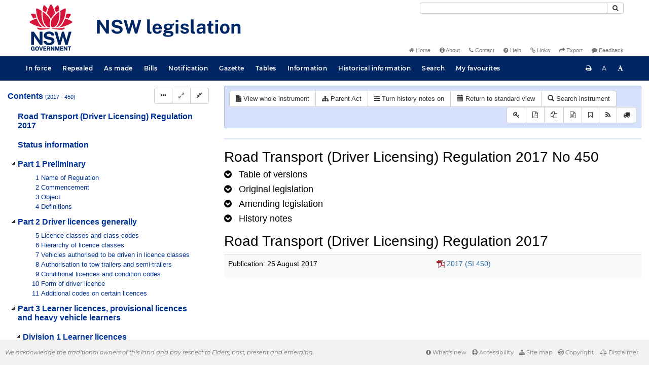

--- FILE ---
content_type: text/html
request_url: https://legislation.nsw.gov.au/view/html/2024-05-03/sl-2017-0450/lh
body_size: 9845
content:
<!doctype html>
<html lang="en">
    <head>
      <title>View - NSW legislation</title>

      <!-- Global site tag (gtag.js) - Google Analytics -->
                                          <script async src="https://www.googletagmanager.com/gtag/js?id=UA-56816798-5"></script>
                                          <script src="/js/google-analytics.7548.js"></script>

      <meta charset="utf-8">
      <meta http-equiv="X-UA-Compatible" content="IE=edge">
      <meta name="viewport" content="width=device-width, initial-scale=1">
      <meta data-server-time="20260119133140"/>
      <meta data-lit-support-url="https://legislation.litsupport.com.au/printOndemand/Test.aspx"/>

      <meta name="keywords" content="PCO, Parliamentary Counsel's Office, QLD PCO,
        QLD Parliamentary Counsel's Office, Legislation, Bills of Parliament,
        Act, Acts, amendment, amendments, assent, Bill, Bills, by-law, by-laws,
        legislative database, draft, legal drafting, drafts, electronic
        legislation, explanatory notes, gazettal, Gazette, Government
        Information Service, law, laws, legal advice, legal, legislation,
        legislative, legal opinion, legal opinions, Parliament, Parliamentary,
        PCO, principal, proclamation, proclamations, legislative publications,
        legal publishing, regulations, statutory instruments, subordinate legislation" />

      <link rel="shortcut icon" type="image/x-icon" href="/images/favicon.ico" media="(prefers-color-scheme:no-preference)">
      <link rel="shortcut icon" type="image/x-icon" href="/images/favicon-white.ico"  media="(prefers-color-scheme:dark)">
      <link rel="shortcut icon" type="image/x-icon" href="/images/favicon.ico" media="(prefers-color-scheme:light)">

      <link rel="stylesheet" href="/css/banner-release.7548.css" type="text/css" />
      <link rel="stylesheet" href="/css/bills.7548.css" type="text/css" />
      <link rel="stylesheet" href="/css/bootstrap.7548.css" type="text/css" />
      <link rel="stylesheet" href="/css/oqpc_boot.7548.css" type="text/css" />
      <link rel="stylesheet" href="/css/datatables.7548.css" type="text/css" />
      <link rel="stylesheet" href="/css/font-awesome.7548.css" type="text/css" />
      <link rel="stylesheet" href="/css/datepicker3.7548.css" type="text/css" />
      <link rel="stylesheet" href="/css/jquery-ui.7548.css" type="text/css" />
      <link rel="stylesheet" href="/jstree/style.min.css" type="text/css" />
      <link rel="stylesheet" href="/css/toc_view.7548.css" type="text/css" />
      <link rel="stylesheet" href="/css/Montserrat.7548.css" type="text/css" />
      <link rel="stylesheet" href="/css/frag.7548.css" type="text/css" />
      <link rel="stylesheet" href="/css/maps.7548.css" type="text/css" />

      <link rel="stylesheet" href="/css/LegislationTimeline.7548.css" type="text/css" />
                                <link rel="stylesheet" href="/css/fullview-boot.7548.css" type="text/css" />
                                <link rel="stylesheet" href="/css/frag.7548.css" type="text/css" />

      <!-- HTML5 shim and Respond.js IE8 support of HTML5 elements and media queries -->
      <!--[if lt IE 9]>
       <script>
         var g_ie8 = true;
      </script>
      <script src="/js/html5shiv.7548.js"></script>
      <script src="/js/respond.min.7548.js"></script>
      <![endif]-->

      <link rel="alternate" type="application/atom+xml" title="NSW Legislation - This Week" href="/feed?id=thisweek"/>
<link rel="alternate" type="application/atom+xml" title="NSW Legislation - This Week - Bills" href="/feed?id=newbills"/>
<link rel="alternate" type="application/atom+xml" title="NSW Legislation - This Week - Government Bills" href="/feed?id=newgovbills"/>
<link rel="alternate" type="application/atom+xml" title="NSW Legislation - This Week - Government Bills Passed by both Houses" href="/feed?id=newpbbhgov"/>
<link rel="alternate" type="application/atom+xml" title="NSW Legislation - This Week - Non-Government Bills" href="/feed?id=newnongovbills"/>
<link rel="alternate" type="application/atom+xml" title="NSW Legislation - This Week - Non-Government Bills Passed by both Houses" href="/feed?id=newpbbhnongov"/>
<link rel="alternate" type="application/atom+xml" title="NSW Legislation - This Week - As made acts, statutory instruments, and environmental planning instruments" href="/feed?id=newmadelegislation"/>
<link rel="alternate" type="application/atom+xml" title="NSW Legislation - This Week - As made acts" href="/feed?id=newmadeacts"/>
<link rel="alternate" type="application/atom+xml" title="NSW Legislation - This Week - As made statutory instruments" href="/feed?id=newmadesi"/>
<link rel="alternate" type="application/atom+xml" title="NSW Legislation - This Week - As made environmental planning instruments" href="/feed?id=newmadeepi"/>
<link rel="alternate" type="application/atom+xml" title="NSW Legislation - This Week - In force" href="/feed?id=newinforce"/>
<link rel="alternate" type="application/atom+xml" title="NSW Legislation - This Week - In force Acts" href="/feed?id=newinforceacts"/>
<link rel="alternate" type="application/atom+xml" title="NSW Legislation - This Week - In force statutory instruments" href="/feed?id=newinforcesi"/>
<link rel="alternate" type="application/atom+xml" title="NSW Legislation - This Week - In force environmetal planning instruments" href="/feed?id=newinforceepi"/>


      <script src="/js/DALCore.7548.js"></script>
      <script src="/js/jquery.min.7548.js"></script>
      <script src="/js/bootstrap.7548.js"></script>
      <script src="/js/jquery.dataTables.7548.js"></script>
      <script src="/js/datatables.7548.js"></script>
      <script src="/js/jquery.address.7548.js"></script>
      <script src="/js/DALAutoComplete.7548.js"></script>
      <script src="/js/jquery-ui.7548.js"></script>
      <script src="/js/carousel.7548.js"></script>
      <script src="/js/consolelog.7548.js"></script>
      <script src="/js/favourites.7548.js"></script>
      <script src="/js/bootbox.min.7548.js"></script>
      <script src="/js/website-commons.7548.js"></script>
      <script src="/js/record-commons.7548.js"></script>
      <script src="/js/resize.7548.js"></script>
      <script src="/js/results.7548.js"></script>
      <script src="/jstree/jstree.min.js"></script>
      <script src="/js/toc-tree.7548.js"></script>

      <script src="/js/LegislationTimeline.7548.js"></script>
                               <script src="/js/litsupport.7548.js"></script>
                               <script src="/js/view.7548.js"></script>
                               <script src="/js/bootstrap-datepicker.7548.js" ></script>
    </head>

    <body id="nsw-gov-au">
        <button type="button" id="skipStart" class="sr-only sr-only-focusable btn btn-default">Skip to main content</button>

        <div id="wrap">
            
<!-- Banner -->
<div id="navbar-container" class="container">
    <div class="navbar navbar-inverse">
        <div class="row">
            <h2 id="landmark-label-1">Site header</h2>
        </div>

        <a class="navbar-image" href="/">
            <img class="navbar-logo" src="/images/logo.svg" alt="New South Wales - Parliamentary Councel's Office" title="Click here for NSW legislation homepage">
        </a>

        <div id="navbar-tools">
            <div class="col">
                <form id="search-form" method="get" action="/search" class="form-inline" role="form">
                    <label class="sr-only" for="search-query">Search</label>
                    <div class="input-group desktopMenu mb-3">
                        <input id="search-query" aria-label="Search" accesskey="5" title="Enter search term here" name="query" type="text" class="form-control input-sm " size="27" required>
                        <div class="input-group-btn">
                            <button type="submit" id="quicksearch-button" class="btn btn-default btn-sm" title="Search"><span class="fa fa-search"></span></button>
                        </div>
                    </div>
                </form>
            </div>

            <div class="link-menu desktopMenu">
                <ul>
                    
                    <li><a href="/" title="Home page"><span class="fa fa-home"></span> Home</a></li>
                    <li><a href="/about" title="About this website"><span class="fa fa-info-circle"></span> About</a></li>
                    <li><a href="/contact" accesskey="4" title="Contact NSW PCO"><span class="fa fa-phone"></span> Contact</a></li>
                    <li><a href="/help" title="FAQs"><span class="fa fa-question-circle"></span> Help</a></li>
                    <li><a href="/relatedlinks" title="Links to related sites, including legislation and Bills, gazettes, parliaments, judgements and drafting offices"><span class="fa fa-link"></span> Links</a></li>
                    <li><a href="/export/week" title="Export"><span class="fa fa-share"></span> Export</a></li>
                    <li><a href="mailto:feedback.pco@pco.nsw.gov.au?subject=Feedback about the NSW legislation website"><span class="fa fa-comment"></span> Feedback</a></li>
                </ul>
            </div>
        </div>
    </div>
</div>

<!-- Website navigation links -->
<div id="navbar-main">
    <div id="nav-site" class="navbar-collapse">
        <h2 id="landmark-label-2">Site navigation</h2>

        <!-- Navbar-->
        <nav class="nav navbar-nav mobileMenu">
            <button class="navbar-toggle collapsed" type="button" data-toggle="collapse" data-target="#navbarlinks"
            aria-controls="navbarSupportedContent1" aria-expanded="false" aria-label="Toggle navigation">
                <span>Menu <i class="fa fa-bars"></i></span>
            </button>
        
            <nav class="nav navbar-nav collapse navbar-collapse" id="navbarlinks">
                <li><a href="/browse/inforce">In force</a></li>
                <li><a href="/browse/repealed">Repealed</a></li>
                <li><a href="/browse/asmade">As made</a></li>
                <li><a href="/browse/bills">Bills</a></li>
                <li><a href="/epub">Notification</a></li>
                <li><a href="/gazette">Gazette</a></li>
                <li><a href="/tables">Tables</a></li>
                <li><a href="/information">Information</a></li>
                <li><a href="/historicalinformation">Historical information</a></li>
                <li><a href="/search">Search</a></li>
                <li><a href="/favourites">My favourites</a></li>

                <li class="separator"><br /></li>
                
                <li><a href="/about" title="About this website">About</a></li>
                <li><a href="/sitemap">Site map</a></li>
                <li><a href="/relatedlinks" title="Links to related sites, including legislation and Bills, gazettes, parliaments, judgements and drafting offices">Links</a></li>
                <li><a href="/contact" accesskey="4" title="Contact NSW PCO">Contact</a></li>
                <li><a href="/help" title="Help using this website">Help</a></li>
                <li><a href="/export/week" title="Export">Export</a></li>  
            </nav>
        </nav>

        <nav class="nav navbar-nav desktopMenu">
            <li><a href="/browse/inforce">In force</a></li>
            <li><a href="/browse/repealed">Repealed</a></li>
            <li><a href="/browse/asmade">As made</a></li>
            <li><a href="/browse/bills">Bills</a></li>
            <li><a href="/epub">Notification</a></li>
            <li><a href="/gazette">Gazette</a></li>
            <li><a href="/tables">Tables</a></li>
            <li><a href="/information">Information</a></li>
            <li><a href="/historicalinformation">Historical information</a></li>
            <li><a href="/search">Search</a></li>
            <li><a href="/favourites">My favourites</a></li>
        </nav>

        <div id="access-toolbar" class="btn-group float-right">
            <button class="btn btn-default btn-tooltip" data-toggle="tooltip" data-container="body" title="Print this page" type="button" aria-label="Print this page"><span class="fa fa-print"></span></button>
            <button id="resizeDown" class="btn btn-default btn-tooltip" data-toggle="tooltip" data-container="body" title="Decrease font size" type="button" aria-label="Decrease font size"><span>A</span></button>
            <button id="resizeUp" class="btn btn-default btn-tooltip" data-toggle="tooltip" data-container="body" title="Increase font size" type="button" aria-label="Increase font size"><span class="fa fa-font"></span></button>
        </div>
    </div>
</div>

<!-- Banner content from static database -->
<!--HASHES:""-->


            <div id="main-fragview">
	<div id="toc-col" class="col-lg-4 col-md-4 col-sm-5">
		<div class="navbar-header">
			<div class="navbar-brand">Table Of Contents </div>
			<!-- Mobile mode hamburger menu -->
			<button type="button" class="navbar-toggle collapsed btn-primary"  data-toggle="collapse" data-target="#tocNav" aria-expanded="false" aria-label="Toggle navigation">
				<span><i class="fa fa-bars"></i></span>
			</button>
		</div>
		<nav id="tocNav" class="collapse navbar-collapse">
				<div id="toc"></div>
		</nav>
	</div>
	<div id="frag-col">
		
<div id="fragToolbar" class="well well-sm">
<div class="btn-toolbar" role="toolbar">

                  <div id="legBtnGroup" class="btn-group">
                    <a href="/view/whole/html/inforce/2024-05-03/sl-2017-0450" class="btn btn-default">
                      <span class="fa fa-file-text"></span><span id="view-whole"> View whole instrument
                    </span></a>
                    <a href="/search/related?action=relatedparent&date=2024-05-03&title=Road%20Transport%20(Driver%20Licensing)%20Regulation%202017&query=Id%3D%22sl-2017-0450%22%20AND%20VersionSeriesId%3D%221dad8ce3-0a3a-4a1a-8629-790b5718a6cf%22%20AND%20VersionDescId%3D%2254f20160-c33a-4fbc-959d-87c70b9562f0%22%20AND%20PublicationDate%3D20240628000000%20AND%20PrintType%3D%22reprint%22" class="btn btn-default">
<span class="fa fa-sitemap"></span>
Parent Act
</a>
                    <button id="history-notes-btn" type="button" class="btn btn-default">
<span class="fa fa-bars"></span>
<span class="btn-text">Turn history notes on</span>
</button>
                    <a href="/view/html/2024-05-03/sl-2017-0450/lh" class="btn btn-default">
                      <span class="glyphicon glyphicon-calendar"></span>
                      <span id="view-lh">Legislative history</span>
                    </a>
                    <a href="/search?pointInTime=2024-05-03&action=searchtitle&title=Road%20Transport%20(Driver%20Licensing)%20Regulation%202017&query=VersionDescId%3D%2254f20160-c33a-4fbc-959d-87c70b9562f0%22%20AND%20VersionSeriesId%3D%221dad8ce3-0a3a-4a1a-8629-790b5718a6cf%22%20AND%20PrintType%3D%22reprint%22" class="btn btn-default">
                      <span class="glyphicon glyphicon-search"></span> Search instrument
                    </a>
                  </div>
            

<div id="legToolGroup" class="btn-group">
<a class="btn btn-default btn-tooltip" target="_blank" href="/information/abbreviations" data-toggle="tooltip" data-placement="bottom" data-container="body" title="Key to abbreviations used in the legislative history" aria-label="Key to abbreviations used in the legislative history">
<span class="fa fa-key"></span>
</a><a class="btn btn-default btn-tooltip" target="_blank" href="https://legislation.nsw.gov.au/view/whole/pdf/all/2024-05-03/sl-2017-0450"
data-toggle="tooltip" data-placement="bottom" data-container="body" title="View PDF" aria-label="View PDF">
<span class="fa fa-file-pdf-o"></span>
</a><a id="pdf-extract" class="btn btn-default btn-tooltip" target="_blank" href=""
data-toggle="tooltip" data-placement="bottom" data-container="body" title="View LH PDF extract" aria-label="View LH PDF extract">
<span class="fa fa-files-o"></span>
</a><a class="btn btn-default btn-tooltip" href="/view/xml/2024-05-03/sl-2017-0450/lh" data-toggle="tooltip" data-placement="bottom" data-container="body" title="Download legislative history XML" aria-label="Download legislative history XML">
<span class="fa fa-file-code-o"></span>
</a>
<button type="button" class="btn btn-default btn-tooltip" data-toggle="tooltip" data-placement="bottom" data-container="body" title="Add to your favourites">
<span class="fa fa-bookmark-o"></span>
</button><a class="btn btn-default btn-tooltip" target="_blank" href="/feed?id=title&amp;query=VersionSeriesId%3D%221dad8ce3-0a3a-4a1a-8629-790b5718a6cf%22%20AND%20PrintType%3D(%22reprint%22%20OR%20%22published%22)&amp;name=Road%20Transport%20(Driver%20Licensing)%20Regulation%202017&amp;desc=New%20or%20updated%20versions%20of%20Road%20Transport%20(Driver%20Licensing)%20Regulation%202017" data-toggle="tooltip" data-placement="bottom" data-container="body" title="Add to Atom feed">
<span class="fa fa-rss"></span>
</a><button type="button" class="btn btn-default btn-tooltip" data-toggle="tooltip" data-placement="bottom" data-container="body" title="Purchase a printed copy">
<span class="fa fa-truck"></span>
</button>
</div>
</div>
</div>

<hr/><div id="lhview"><a name="0"></a><div id="parsewrapper"><div class="content">
<h1 class="title">Road Transport (Driver Licensing) Regulation 2017
No 450</h1>
<h4 class="lh-heading"><a class="collapsed view-lh-heading" href="#reprintlist" data-toggle="collapse" aria-expanded="true"><i class="fa" aria-hidden="true">&#160;</i><span class="view-lh-heading-text">Table of versions</span></a></h4>
<div id="reprintlist" class="collapse">
<div class="lhtable">
<table class="table table-condensed table-versions">
<thead>
<tr>
<th>Effective date</th>
<th>Publication date</th>
<th>Amendments included</th>
<th>Notes</th>
</tr>
</thead>
<tr>
<td><a href="/view/html/2025-12-12/sl-2017-0450">12 December
2025</a></td>
<td>12 December 2025</td>
<td><a href="/link?doc.id=sl-2025-0679&#38;date=as.made&#38;type=sl">2025 (SI
679)</a><br></b></td>
<td></t>
</tr>
<tr>
<td><a href="/view/html/2025-11-28/sl-2017-0450">28 November
2025</a></td>
<td>28 November 2025</td>
<td><a href="/link?doc.id=sl-2025-0637&#38;date=as.made&#38;type=sl">2025 (SI
637)</a><br></b></td>
<td></t>
</tr>
<tr>
<td><a href="/view/html/2025-07-01/sl-2017-0450">01 July
2025</a></td>
<td>01 July 2025</td>
<td><a href="/link?doc.id=sl-2025-0308&#38;date=as.made&#38;type=sl">2025 (SI
308)</a><br></b></td>
<td></t>
</tr>
<tr>
<td><a href="/view/html/2025-05-09/sl-2017-0450">09 May
2025</a></td>
<td>09 May 2025</td>
<td><a href="/link?doc.id=sl-2025-0201&#38;date=as.made&#38;type=sl">2025 (SI
201)</a><br></b></td>
<td></t>
</tr>
<tr>
<td><a href="/view/html/2025-03-28/sl-2017-0450">28 March
2025</a></td>
<td>28 March 2025</td>
<td><a href="/link?doc.id=sl-2025-0125&#38;date=as.made&#38;type=sl">2025 (SI
125)</a><br></b></td>
<td></t>
</tr>
<tr>
<td><a href="/view/html/2025-03-01/sl-2017-0450">01 March
2025</a></td>
<td>01 March 2025</td>
<td><a href="/link?doc.id=sl-2017-0450&#38;date=as.made&#38;type=sl">2017 (SI
450)</a><br></b></td>
<td></t>
</tr>
<tr>
<td><a href="/view/html/2025-02-21/sl-2017-0450">21 February
2025</a></td>
<td>21 February 2025</td>
<td><a href="/link?doc.id=sl-2025-0045&#38;date=as.made&#38;type=sl">2025 (SI
45)</a><br></b></td>
<td></t>
</tr>
<tr>
<td><a href="/view/html/2024-07-01/sl-2017-0450">01 July
2024</a></td>
<td>01 July 2024</td>
<td><a href="/link?doc.id=sl-2024-0197&#38;date=as.made&#38;type=sl">2024 (SI
197)</a><br></b>
<a href="/link?doc.id=sl-2024-0263&#38;date=as.made&#38;type=sl">2024 (SI
263)</a><br></b></td>
<td></t>
</tr>
<tr>
<td><a href="/view/html/2024-05-03/sl-2017-0450">03 May
2024</a></td>
<td>03 May 2024</td>
<td><a href="/link?doc.id=sl-2024-0137&#38;date=as.made&#38;type=sl">2024 (SI
137)</a><br></b></td>
<td></t>
</tr>
<tr>
<td><a href="/view/html/2024-03-01/sl-2017-0450">01 March
2024</a></td>
<td>01 March 2024</td>
<td><a href="/link?doc.id=sl-2024-0049&#38;date=as.made&#38;type=sl">2024 (SI
49)</a><br></b></td>
<td></t>
</tr>
<tr>
<td><a href="/view/html/2023-12-15/sl-2017-0450">15 December
2023</a></td>
<td>15 December 2023</td>
<td><a href="/link?doc.id=sl-2023-0680&#38;date=as.made&#38;type=sl">2023 (SI
680)</a><br></b></td>
<td></t>
</tr>
<tr>
<td><a href="/view/html/2023-12-01/sl-2017-0450">01 December
2023</a></td>
<td>01 December 2023</td>
<td><a href="/link?doc.id=sl-2023-0645&#38;date=as.made&#38;type=sl">2023 (SI
645)</a><br></b></td>
<td></t>
</tr>
<tr>
<td><a href="/view/html/2023-10-01/sl-2017-0450">01 October
2023</a></td>
<td>01 October 2023</td>
<td><a href="/link?doc.id=sl-2023-0550&#38;date=as.made&#38;type=sl">2023 (SI
550)</a><br></b></td>
<td></t>
</tr>
<tr>
<td><a href="/view/html/2023-08-04/sl-2017-0450">04 August
2023</a></td>
<td>04 August 2023</td>
<td><a href="/link?doc.id=sl-2023-0430&#38;date=as.made&#38;type=sl">2023 (SI
430)</a><br></b></td>
<td></t>
</tr>
<tr>
<td><a href="/view/html/2023-07-01/sl-2017-0450">01 July
2023</a></td>
<td>01 July 2023</td>
<td><a href="/link?doc.id=sl-2022-0814&#38;date=as.made&#38;type=sl">2022 (SI
814)</a><br></b></td>
<td></t>
</tr>
<tr>
<td><a href="/view/html/2023-02-24/sl-2017-0450">24 February
2023</a></td>
<td>24 February 2023</td>
<td><a href="/link?doc.id=sl-2023-0073&#38;date=as.made&#38;type=sl">2023 (SI
73)</a><br></b></td>
<td></t>
</tr>
<tr>
<td><a href="/view/html/2022-12-09/sl-2017-0450">09 December
2022</a></td>
<td>09 December 2022</td>
<td><a href="/link?doc.id=sl-2022-0758&#38;date=as.made&#38;type=sl">2022 (SI
758)</a><br></b>
<a href="/link?doc.id=sl-2022-0759&#38;date=as.made&#38;type=sl">2022 (SI
759)</a><br></b></td>
<td></t>
</tr>
<tr>
<td><a href="/view/html/2022-11-18/sl-2017-0450">18 November
2022</a></td>
<td>18 November 2022</td>
<td><a href="/link?doc.id=sl-2022-0692&#38;date=as.made&#38;type=sl">2022 (SI
692)</a><br></b></td>
<td></t>
</tr>
<tr>
<td><a href="/view/html/2022-07-29/sl-2017-0450">29 July
2022</a></td>
<td>29 July 2022</td>
<td><a href="/link?doc.id=sl-2022-0416&#38;date=as.made&#38;type=sl">2022 (SI
416)</a><br></b></td>
<td></t>
</tr>
<tr>
<td><a href="/view/html/2022-07-22/sl-2017-0450">22 July
2022</a></td>
<td>22 July 2022</td>
<td><a href="/link?doc.id=sl-2022-0402&#38;date=as.made&#38;type=sl">2022 (SI
402)</a><br></b></td>
<td></t>
</tr>
<tr>
<td><a href="/view/html/2022-07-01/sl-2017-0450">01 July
2022</a></td>
<td>01 July 2022</td>
<td><a href="/link?doc.id=sl-2022-0339&#38;date=as.made&#38;type=sl">2022 (SI
339)</a><br></b></td>
<td></t>
</tr>
<tr>
<td><a href="/view/html/2022-06-17/sl-2017-0450">17 June
2022</a></td>
<td>17 June 2022</td>
<td><a href="/link?doc.id=sl-2022-0294&#38;date=as.made&#38;type=sl">2022 (SI
294)</a><br></b></td>
<td></t>
</tr>
<tr>
<td><a href="/view/html/2021-10-20/sl-2017-0450">20 October
2021</a></td>
<td>20 October 2021</td>
<td><a href="/link?doc.id=act-2021-022&#38;date=as.made&#38;type=act">2021 No
22</a><br></b></td>
<td></t>
</tr>
<tr>
<td><a href="/view/html/2021-09-01/sl-2017-0450">01 September
2021</a></td>
<td>01 September 2021</td>
<td><a href="/link?doc.id=sl-2021-0487&#38;date=as.made&#38;type=sl">2021 (SI
487)</a><br></b></td>
<td></t>
</tr>
<tr>
<td><a href="/view/html/2021-07-23/sl-2017-0450">23 July
2021</a></td>
<td>23 July 2021</td>
<td><a href="/link?doc.id=sl-2021-0407&#38;type=sl">2021 (SI
407)</a><br></b></td>
<td></t>
</tr>
<tr>
<td><a href="/view/html/2021-04-01/sl-2017-0450">01 April
2021</a></td>
<td>01 April 2021</td>
<td><a href="/link?doc.id=sl-2021-0137&#38;type=sl">2021 (SI
137)</a><br></b></td>
<td></t>
</tr>
<tr>
<td><a href="/view/html/2021-01-22/sl-2017-0450">22 January
2021</a></td>
<td>22 January 2021</td>
<td><a href="/link?doc.id=act-2020-030&#38;type=act">2020 No
30</a><br></b>
<a href="/link?doc.id=act-2020-033&#38;type=act">2020 No
33</a><br></b></td>
<td></t>
</tr>
<tr>
<td><a href="/view/html/2020-09-11/sl-2017-0450">11 September
2020</a></td>
<td>11 September 2020</td>
<td><a href="/link?doc.id=sl-2020-0541&#38;type=sl">2020 (SI
541)</a><br></b></td>
<td></t>
</tr>
<tr>
<td><a href="/view/html/2020-08-14/sl-2017-0450">14 August
2020</a></td>
<td>14 August 2020</td>
<td><a href="/link?doc.id=sl-2020-0476&#38;type=sl">2020 (SI
476)</a><br></b></td>
<td></t>
</tr>
<tr>
<td><a href="/view/html/2020-05-29/sl-2017-0450">29 May
2020</a></td>
<td>29 May 2020</td>
<td><a href="/link?doc.id=sl-2020-0229&#38;type=sl">2020 (SI
229)</a><br></b></td>
<td></t>
</tr>
<tr>
<td><a href="/view/html/2020-01-17/sl-2017-0450">17 January
2020</a></td>
<td>17 January 2020</td>
<td><a href="/link?doc.id=sl-2020-0009&#38;type=sl">2020 (SI
9)</a><br></b></td>
<td></t>
</tr>
<tr>
<td><a href="/view/html/2019-12-13/sl-2017-0450">13 December
2019</a></td>
<td>13 December 2019</td>
<td><a href="/link?doc.id=sl-2019-0614&#38;type=sl">2019 (SI
614)</a><br></b></td>
<td></t>
</tr>
<tr>
<td><a href="/view/html/2019-10-28/sl-2017-0450">28 October
2019</a></td>
<td>28 October 2019</td>
<td><a href="/link?doc.id=act-2018-021&#38;type=act">2018 No
21</a><br></b>
<a href="/link?doc.id=sl-2019-0264&#38;type=sl">2019 (SI
264)</a><br></b>
<a href="/link?doc.id=sl-2019-0517&#38;type=sl">2019 (SI
517)</a><br></b></td>
<td></t>
</tr>
<tr>
<td><a href="/view/html/2019-09-26/sl-2017-0450">26 September
2019</a></td>
<td>26 September 2019</td>
<td><a href="/link?doc.id=sl-2019-0466&#38;type=sl">2019 (SI
466)</a><br></b></td>
<td></t>
</tr>
<tr>
<td><a href="/view/html/2019-07-01/sl-2017-0450">01 July
2019</a></td>
<td>01 July 2019</td>
<td><a href="/link?doc.id=sl-2019-0244&#38;type=sl">2019 (SI
244)</a><br></b></td>
<td></t>
</tr>
<tr>
<td><a href="/view/html/2019-06-21/sl-2017-0450">21 June
2019</a></td>
<td>21 June 2019</td>
<td><a href="/link?doc.id=sl-2019-0264&#38;type=sl">2019 (SI
264)</a><br></b></td>
<td></t>
</tr>
<tr>
<td><a href="/view/html/2019-05-20/sl-2017-0450">20 May
2019</a></td>
<td>20 May 2019</td>
<td><a href="/link?doc.id=act-2018-054&#38;type=act">2018 No
54</a><br></b></td>
<td></t>
</tr>
<tr>
<td><a href="/view/html/2019-02-08/sl-2017-0450">08 February
2019</a></td>
<td>08 February 2019</td>
<td><a href="/link?doc.id=sl-2019-0061&#38;type=sl">2019 (SI
61)</a><br></b></td>
<td></t>
</tr>
<tr>
<td><a href="/view/html/2019-02-01/sl-2017-0450">01 February
2019</a></td>
<td>01 February 2019</td>
<td><a href="/link?doc.id=sl-2019-0051&#38;type=sl">2019 (SI
51)</a><br></b></td>
<td></t>
</tr>
<tr>
<td><a href="/view/html/2019-01-08/sl-2017-0450">08 January
2019</a></td>
<td>08 January 2019</td>
<td><a href="/link?doc.id=act-2018-068&#38;type=act">2018 No
68</a><br></b></td>
<td></t>
</tr>
<tr>
<td><a href="/view/html/2018-11-30/sl-2017-0450">30 November
2018</a></td>
<td>30 November 2018</td>
<td><a href="/link?doc.id=sl-2018-0691&#38;type=sl">2018 (SI
691)</a><br></b>
<a href="/link?doc.id=sl-2018-0692&#38;type=sl">2018 (SI
692)</a><br></b></td>
<td></t>
</tr>
<tr>
<td><a href="/view/html/2018-09-17/sl-2017-0450">17 September
2018</a></td>
<td>17 September 2018</td>
<td><a href="/link?doc.id=sl-2018-0523&#38;type=sl">2018 (SI
523)</a><br></b></td>
<td></t>
</tr>
<tr>
<td><a href="/view/html/2018-09-01/sl-2017-0450">01 September
2018</a></td>
<td>01 September 2018</td>
<td><a href="/link?doc.id=sl-2018-0181&#38;type=sl">2018 (SI
181)</a><br></b></td>
<td></t>
</tr>
<tr>
<td><a href="/view/html/2018-08-03/sl-2017-0450">03 August
2018</a></td>
<td>03 August 2018</td>
<td><a href="/link?doc.id=sl-2018-0410&#38;type=sl">2018 (SI
410)</a><br></b></td>
<td></t>
</tr>
<tr>
<td><a href="/view/html/2018-07-01/sl-2017-0450">01 July
2018</a></td>
<td>01 July 2018</td>
<td><a href="/link?doc.id=sl-2018-0334&#38;type=sl">2018 (SI
334)</a><br></b></td>
<td></t>
</tr>
<tr>
<td><a href="/view/html/2018-01-30/sl-2017-0450">30 January
2018</a></td>
<td>30 January 2018</td>
<td><a href="/link?doc.id=sl-2017-0718&#38;type=sl">2017 (SI
718)</a><br></b></td>
<td></t>
</tr>
<tr>
<td><a href="/view/html/2017-11-20/sl-2017-0450">20 November
2017</a></td>
<td>20 November 2017</td>
<td><a href="/link?doc.id=sl-2017-0629&#38;type=sl">2017 (SI
629)</a><br></b></td>
<td></t>
</tr>
<tr>
<td><a href="/view/html/2017-11-01/sl-2017-0450">01 November
2017</a></td>
<td>01 November 2017</td>
<td><a href="/link?doc.id=sl-2017-0599&#38;type=sl">2017 (SI
599)</a><br></b></td>
<td></t>
</tr>
<tr>
<td><a href="/view/html/2017-10-20/sl-2017-0450">20 October
2017</a></td>
<td>20 October 2017</td>
<td><a href="/link?doc.id=sl-2017-0582&#38;type=sl">2017 (SI
582)</a><br></b></td>
<td></t>
</tr>
<tr>
<td><a href="/view/html/2017-08-25/sl-2017-0450">25 August
2017</a></td>
<td>25 August 2017</td>
<td></t>
<td></t>
</tr>
</table>
</div>
</div>
<h4 class="lh-heading"><a class="collapsed view-lh-heading" href="#legis-list" data-toggle="collapse"><i class="fa" aria-hidden="true">&#160;</i><span class="view-lh-heading-text">Original
legislation</span></a></h4>
<div id="legis-list" class="collapse">
<h4><a target="_blank" href="/view/html/2017-08-25/sl-2017-0450">Road Transport (Driver
Licensing) Regulation 2017 SL No 450 (SI 450)</a></h4>
<div class="leglist">
<p>notfd 25.08.2017.</p>
<div class="commencements">
<p>Date of commencement, 1.9.2017, cl 2.</p>
<p>Amended by cl 96AA(5A) of this Regulation.</p>
</div>
</div>
</div>
<h4 class="lh-heading"><a class="collapsed view-lh-heading" href="#amend-list" data-toggle="collapse"><i class="fa" aria-hidden="true">&#160;</i><span class="view-lh-heading-text">Amending
legislation</span></a></h4>
<div id="amend-list" class="collapse">
<h4><a target="_blank" href="/link?doc.id=sl-2025-0679&#38;type=sl">Road Transport Legislation
Amendment (Electric Scooter Trial Extension) Regulation 2025 (SI
679)</a></h4>
<div class="leglist">
<p>notfd 12.12.2025.</p>
<div class="commencements">
<p>Date of commencement, on publication on LW, sec 2.</p>
</div>
</div>
<h4><a target="_blank" href="/link?doc.id=sl-2025-0637&#38;type=sl">Road Transport Amendment
(Identity Documents) Regulation 2025 (SI 637)</a></h4>
<div class="leglist">
<p>notfd 28.11.2025.</p>
<div class="commencements">
<p>Date of commencement, on publication on LW, sec 2.</p>
</div>
</div>
<h4><a target="_blank" href="/link?doc.id=sl-2025-0308&#38;type=sl">Transport Legislation
Amendment (Penalties, Fees and Charges) Regulation 2025 (SI
308)</a></h4>
<div class="leglist">
<p>notfd 27.06.2025.</p>
<div class="commencements">
<p>Date of commencement of Sch 5, 1.7.2025, sec 2(b).</p>
</div>
</div>
<h4><a target="_blank" href="/link?doc.id=sl-2025-0201&#38;type=sl">Road Transport Legislation
Amendment (Electric Scooter Trial) Regulation 2025 (SI
201)</a></h4>
<div class="leglist">
<p>notfd 09.05.2025.</p>
<div class="commencements">
<p>Date of commencement, on publication on LW, sec 2.</p>
</div>
</div>
<h4><a target="_blank" href="/link?doc.id=sl-2025-0125&#38;type=sl">Road Transport Amendment
(Miscellaneous) Regulation 2025 (SI 125)</a></h4>
<div class="leglist">
<p>notfd 28.03.2025.</p>
<div class="commencements">
<p>Date of commencement, on publication on LW, sec 2.</p>
</div>
</div>
<h4><a target="_blank" href="/link?doc.id=sl-2025-0045&#38;type=sl">Road Transport (Driver
Licensing) Amendment (Demerit Points Reduction Trial) Regulation
2025 (SI 45)</a></h4>
<div class="leglist">
<p>notfd 21.02.2025.</p>
<div class="commencements">
<p>Date of commencement, on publication on LW, sec 2.</p>
</div>
</div>
<h4><a target="_blank" href="/link?doc.id=sl-2024-0263&#38;type=sl">Transport Legislation
Amendment (Penalties, Fees and Charges) Regulation 2024 (SI
263)</a></h4>
<div class="leglist">
<p>notfd 28.06.2024.</p>
<div class="commencements">
<p>Date of commencement, 1.7.2024, sec 2.</p>
</div>
</div>
<h4><a target="_blank" href="/link?doc.id=sl-2024-0197&#38;type=sl">Road Transport Amendment
(Automated Seatbelt Enforcement) Rule 2024 (SI 197)</a></h4>
<div class="leglist">
<p>notfd 07.06.2024.</p>
<div class="commencements">
<p>Date of commencement, 1.7.2024, sec 2.</p>
</div>
</div>
<h4><a target="_blank" href="/link?doc.id=sl-2024-0137&#38;type=sl">Road Transport (Driver
Licensing) Amendment (Demerit Points Reduction Trial) Regulation
2024 (SI 137)</a></h4>
<div class="leglist">
<p>notfd 03.05.2024.</p>
<div class="commencements">
<p>Date of commencement, on publication on LW, sec 2.</p>
</div>
</div>
<h4><a target="_blank" href="/link?doc.id=sl-2024-0049&#38;type=sl">Road Transport (Driver
Licensing) Amendment (Visiting Drivers) Regulation 2024 (SI
49)</a></h4>
<div class="leglist">
<p>notfd 01.03.2024.</p>
<div class="commencements">
<p>Date of commencement, on publication on LW, sec 2.</p>
</div>
</div>
<h4><a target="_blank" href="/link?doc.id=sl-2023-0680&#38;type=sl">Road Transport (Driver
Licensing) Amendment (Alternative Address) Regulation 2023 (SI
680)</a></h4>
<div class="leglist">
<p>notfd 15.12.2023.</p>
<div class="commencements">
<p>Date of commencement, on publication on LW, sec 2.</p>
</div>
</div>
<h4><a target="_blank" href="/link?doc.id=sl-2023-0645&#38;type=sl">Road Transport Amendment
(Electric Scooter Trial and Parking) Rule 2023 (SI 645)</a></h4>
<div class="leglist">
<p>notfd 01.12.2023.</p>
<div class="commencements">
<p>Date of commencement, on publication on LW, sec 2.</p>
</div>
</div>
<h4><a target="_blank" href="/link?doc.id=sl-2023-0550&#38;type=sl">Transport Legislation
Amendment (Penalties, Fees and Charges) Regulation 2023 (SI
550)</a></h4>
<div class="leglist">
<p>notfd 29.09.2023.</p>
<div class="commencements">
<p>Date of commencement, 1.10.2023, sec 2.</p>
</div>
</div>
<h4><a target="_blank" href="/link?doc.id=sl-2023-0430&#38;type=sl">Road Transport Legislation
Amendment (Visiting Drivers) Regulation 2023 (SI 430)</a></h4>
<div class="leglist">
<p>notfd 04.08.2023.</p>
<div class="commencements">
<p>Date of commencement of Sch 1, on publication on LW, sec
2(a).</p>
</div>
</div>
<h4><a target="_blank" href="/link?doc.id=sl-2023-0074&#38;type=sl">Road Transport Legislation
Amendment (Electric Skateboards and Bicycles) Regulation 2023 (SI
74)</a></h4>
<div class="leglist">
<p>notfd 24.02.2023.</p>
<div class="commencements">
<p>Date of commencement, on publication on LW, sec 2.</p>
</div>
</div>
<h4><a target="_blank" href="/link?doc.id=sl-2023-0073&#38;type=sl">Road Transport (Driver
Licensing) Amendment (Points Disclosure Agreement) Regulation 2023
(SI 73)</a></h4>
<div class="leglist">
<p>notfd 24.02.2023.</p>
<div class="commencements">
<p>Date of commencement, on publication on LW, sec 2.</p>
</div>
</div>
<h4><a target="_blank" href="/link?doc.id=sl-2022-0814&#38;type=sl">Road Transport (Driver
Licensing) Amendment (Visiting Drivers) Regulation 2022 (SI
814)</a></h4>
<div class="leglist">
<p>notfd 16.12.2022.</p>
<div class="commencements">
<p>Date of commencement, 1.7.2023, sec 2.</p>
</div>
</div>
<h4><a target="_blank" href="/link?doc.id=sl-2022-0759&#38;type=sl">Road Transport Legislation
Amendment Regulation (No 2) 2022 (SI 759)</a></h4>
<div class="leglist">
<p>notfd 09.12.2022.</p>
<div class="commencements">
<p>Date of commencement, on publication on LW, sec 2.</p>
</div>
</div>
<h4><a target="_blank" href="/link?doc.id=sl-2022-0758&#38;type=sl">Road Transport Legislation
Amendment (Dimension Requirement Offences) Regulation 2022 (SI
758)</a></h4>
<div class="leglist">
<p>notfd 09.12.2022.</p>
<div class="commencements">
<p>Date of commencement, on publication on LW, sec 2.</p>
</div>
</div>
<h4><a target="_blank" href="/link?doc.id=sl-2022-0692&#38;type=sl">Road Transport Legislation
Amendment Regulation 2022 (SI 692)</a></h4>
<div class="leglist">
<p>notfd 18.11.2022.</p>
<div class="commencements">
<p>Date of commencement, on publication on LW, sec 2.</p>
</div>
</div>
<h4><a target="_blank" href="/link?doc.id=sl-2022-0416&#38;type=sl">Road Transport Legislation
Amendment (National Heavy Vehicle Regulator) Regulation 2022 (SI
416)</a></h4>
<div class="leglist">
<p>notfd 29.07.2022.</p>
<div class="commencements">
<p>Date of commencement, on publication on LW, sec 2.</p>
</div>
</div>
<h4><a target="_blank" href="/link?doc.id=sl-2022-0402&#38;type=sl">Road Amendment (Electric
Scooter Trial) Rule 2022 (SI 402)</a></h4>
<div class="leglist">
<p>notfd 22.07.2022.</p>
<div class="commencements">
<p>Date of commencement, on publication on LW, sec 2.</p>
</div>
</div>
<h4><a target="_blank" href="/link?doc.id=sl-2022-0339&#38;type=sl">Transport Legislation
Amendment (Penalties, Fees and Charges) Regulation 2022 (SI
339)</a></h4>
<div class="leglist">
<p>notfd 01.07.2022.</p>
<div class="commencements">
<p>Date of commencement of Sch 1.5, 1.7.2022, sec 2(b).</p>
</div>
</div>
<h4><a target="_blank" href="/link?doc.id=sl-2022-0294&#38;type=sl">Road Transport (Driver
Licensing) Amendment Regulation 2022 (SI 294)</a></h4>
<div class="leglist">
<p>notfd 17.06.2022.</p>
<div class="commencements">
<p>Date of commencement, on publication on LW, sec 2.</p>
</div>
</div>
<h4><a target="_blank" href="/link?doc.id=act-2021-022&#38;type=act">Road Transport Legislation
Amendment Act 2021 No 22</a></h4>
<div class="leglist">
<p>Assented to 20.10.2021.</p>
<div class="commencements">
<p>Date of commencement of Sch 5.13, assent, sec 2(2) and 2018 No
163 of the Commonwealth.</p>
</div>
</div>
<h4><a target="_blank" href="/link?doc.id=sl-2021-0487&#38;type=sl">Road Transport (General)
Regulation 2021 SL No 487 (SI )</a></h4>
<div class="leglist">
<p>notfd 27.08.2021.</p>
<div class="commencements">
<p>Date of commencement, 1.9.2021, sec 2.</p>
</div>
</div>
<h4><a target="_blank" href="/link?doc.id=sl-2021-0407&#38;type=sl">Road Transport (Driver
Licensing) Amendment (Licence Requirements) Regulation 2021 (SI
407)</a></h4>
<div class="leglist">
<p>notfd 23.07.2021.</p>
<div class="commencements">
<p>Date of commencement, on publication on LW, cl 2.</p>
</div>
</div>
<h4><a target="_blank" href="/link?doc.id=sl-2021-0137&#38;type=sl">Transport Legislation
Amendment (Fees) Regulation 2021 (SI 137)</a></h4>
<div class="leglist">
<p>notfd 26.03.2021.</p>
<div class="commencements">
<p>Date of commencement, 1.4.2021, cl 2.</p>
</div>
</div>
<h4><a target="_blank" href="/link?doc.id=act-2020-033&#38;type=act">Road Transport Legislation
Amendment Act 2020 No 33</a></h4>
<div class="leglist">
<p>Assented to 27.10.2020.</p>
<div class="commencements">
<p>Date of commencement of Sch 2.5, immediately after the
commencement of Sch 4.85 to the <a href="/link?doc.id=act-2020-030&#38;type=act">Statute Law (Miscellaneous
Provisions) Act 2020</a> (ie 22.1.2021), sec 2(2).</p>
</div>
</div>
<h4><a target="_blank" href="/link?doc.id=act-2020-030&#38;type=act">Statute Law (Miscellaneous
Provisions) Act 2020 No 30 (SI )</a></h4>
<div class="leglist">
<p>Assented to 27.10.2020.</p>
<div class="commencements">
<p>Date of commencement of amendments made by Sch 4, 22.1.2021, sec
2(4).</p>
</div>
</div>
<h4><a target="_blank" href="/link?doc.id=sl-2020-0541&#38;type=sl">Road Transport Legislation
Amendment (Registration Information Disclosure Agreement)
Regulation 2020 (SI 541)</a></h4>
<div class="leglist">
<p>notfd 11.09.2020.</p>
<div class="commencements">
<p>Date of commencement, on publication on LW, cl 2.</p>
</div>
</div>
<h4><a target="_blank" href="/link?doc.id=sl-2020-0476&#38;type=sl">Road Transport Amendment
(Miscellaneous) Regulation 2020 (SI 476)</a></h4>
<div class="leglist">
<p>notfd 14.08.2020.</p>
<div class="commencements">
<p>Date of commencement, on publication on LW, cl 2.</p>
</div>
</div>
<h4><a target="_blank" href="/link?doc.id=sl-2020-0229&#38;type=sl">Road Transport Legislation
Amendment (Light Vehicle Standards Rules) Regulation 2020 (SI
229)</a></h4>
<div class="leglist">
<p>notfd 29.05.2020.</p>
<div class="commencements">
<p>Date of commencement of Sch 2, on publication on LW, cl
2(1).</p>
</div>
</div>
<h4><a target="_blank" href="/link?doc.id=sl-2020-0009&#38;type=sl">Road Transport (Driver
Licensing) Amendment (Demerit Points) Regulation 2020 (SI
9)</a></h4>
<div class="leglist">
<p>notfd 17.01.2020.</p>
<div class="commencements">
<p>Date of commencement, on publication on LW, cl 2.</p>
</div>
</div>
<h4><a target="_blank" href="/link?doc.id=sl-2019-0614&#38;type=sl">Road Transport (Driver
Licensing) Amendment (Digital Driver Licences) Regulation (No 2)
2019 (SI 614)</a></h4>
<div class="leglist">
<p>notfd 13.12.2019.</p>
<div class="commencements">
<p>Date of commencement, on publication on LW, cl 2.</p>
</div>
</div>
<h4><a target="_blank" href="/link?doc.id=sl-2019-0517&#38;type=sl">Road Transport (Driver
Licensing) Amendment (Digital Driver Licences) Regulation 2019 (SI
517)</a></h4>
<div class="leglist">
<p>notfd 25.10.2019.</p>
<div class="commencements">
<p>Date of commencement, 28.10.2019, cl 2 and 2019 (513) LW
25.10.2019.</p>
</div>
</div>
<h4><a target="_blank" href="/link?doc.id=sl-2019-0466&#38;type=sl">Road Amendment (Stationary
Emergency Vehicles) Rule 2019 (SI 466)</a></h4>
<div class="leglist">
<p>notfd 20.09.2019.</p>
<div class="commencements">
<p>Date of commencement, 26.9.2019, cl 2.</p>
</div>
</div>
<h4><a target="_blank" href="/link?doc.id=sl-2019-0264&#38;type=sl">Road Transport (Driver
Licensing) Amendment (Release of Photographs to ASIO) Regulation
2019 (SI 264)</a></h4>
<div class="leglist">
<p>notfd 21.06.2019.</p>
<div class="commencements">
<p>Date of commencement of Sch 1.1, on publication on LW, cl
2(1).</p>
<p>Date of commencement of Sch 1.2, 28.10.2019, cl 2(2) and 2019
(513) LW 25.10.2019.</p>
</div>
</div>
<h4><a target="_blank" href="/link?doc.id=sl-2019-0244&#38;type=sl">Road Transport Legislation
Amendment (Fees, Penalty Levels and Charges) Regulation 2019 (SI
244)</a></h4>
<div class="leglist">
<p>notfd 14.06.2019.</p>
<div class="commencements">
<p>Date of commencement, 1.7.2019, cl 2.</p>
</div>
</div>
<h4><a target="_blank" href="/link?doc.id=sl-2019-0061&#38;type=sl">Road Transport Legislation
Amendment (Digital Delivery of Notices) Regulation 2019 (SI
61)</a></h4>
<div class="leglist">
<p>notfd 08.02.2019.</p>
<div class="commencements">
<p>Date of commencement, on publication on LW, cl 2.</p>
</div>
</div>
<h4><a target="_blank" href="/link?doc.id=sl-2019-0051&#38;type=sl">Road Transport Legislation
Amendment (Light Rail) Regulation 2019 (SI 51)</a></h4>
<div class="leglist">
<p>notfd 01.02.2019.</p>
<div class="commencements">
<p>Date of commencement, 1.2.2019, cl 2.</p>
</div>
</div>
<h4><a target="_blank" href="/link?doc.id=sl-2018-0692&#38;type=sl">Road Transport Legislation
Amendment (Release of Information to Toll Operators) Regulation
2018 (SI 692)</a></h4>
<div class="leglist">
<p>notfd 30.11.2018.</p>
<div class="commencements">
<p>Date of commencement, on publication on LW, cl 2.</p>
</div>
</div>
<h4><a target="_blank" href="/link?doc.id=sl-2018-0691&#38;type=sl">Road Transport (Driver
Licensing) Amendment (Interstate and International Visitors)
Regulation 2018 (SI 691)</a></h4>
<div class="leglist">
<p>notfd 30.11.2018.</p>
<div class="commencements">
<p>Date of commencement, on publication on LW, cl 2.</p>
</div>
</div>
<h4><a target="_blank" href="/link?doc.id=act-2018-068&#38;type=act">Statute Law (Miscellaneous
Provisions) Act (No 2) 2018 No 68 (SI )</a></h4>
<div class="leglist">
<p>Assented to 31.10.2018.</p>
<div class="commencements">
<p>Date of commencement of Sch 2.30, 8.1.2019, sec 2 (1).</p>
</div>
</div>
<h4><a target="_blank" href="/link?doc.id=act-2018-054&#38;type=act">Road Transport Legislation
Amendment (Penalties and Other Sanctions) Act 2018 No 54 (SI
)</a></h4>
<div class="leglist">
<p>Assented to 05.10.2018.</p>
<div class="commencements">
<p>Date of commencement of Sch 2.2, 20.5.2019, sec 2 and 2018 (653)
LW 23.11.2018.</p>
</div>
</div>
<h4><a target="_blank" href="/link?doc.id=sl-2018-0523&#38;type=sl">Road Transport (Driver
Licensing) Amendment (Demerit Points) Regulation 2018 (SI
523)</a></h4>
<div class="leglist">
<p>notfd 07.09.2018.</p>
<div class="commencements">
<p>Date of commencement, 17.9.2018, cl 2.</p>
</div>
</div>
<h4><a target="_blank" href="/link?doc.id=sl-2018-0410&#38;type=sl">Road Transport (Driver
Licensing) Amendment (Rider Competency Assessment) Regulation 2018
(SI 410)</a></h4>
<div class="leglist">
<p>notfd 03.08.2018.</p>
<div class="commencements">
<p>Date of commencement, on publication on LW, cl 2.</p>
</div>
</div>
<h4><a target="_blank" href="/link?doc.id=sl-2018-0334&#38;type=sl">Road Transport Legislation
Amendment (Fees, Penalty Levels and Charges) Regulation 2018 (SI
334)</a></h4>
<div class="leglist">
<p>notfd 29.06.2018.</p>
<div class="commencements">
<p>Date of commencement, 1.7.2018, cl 2.</p>
</div>
</div>
<h4><a target="_blank" href="/link?doc.id=act-2018-021&#38;type=act">Road Transport and Other
Legislation Amendment (Digital Driver Licences and Photo Cards) Act
2018 No 21 (SI )</a></h4>
<div class="leglist">
<p>Assented to 30.05.2018.</p>
<div class="commencements">
<p>Date of commencement of Sch 3.6, 28.10.2019, sec 2(1) and 2019
(513) LW 25.10.2019.</p>
</div>
</div>
<h4><a target="_blank" href="/link?doc.id=sl-2018-0181&#38;type=sl">Road Transport Legislation
Amendment (Stationary Emergency Vehicles) Regulation 2018 (SI
181)</a></h4>
<div class="leglist">
<p>notfd 27.04.2018.</p>
<div class="commencements">
<p>Date of commencement, 1.9.2018, cl 2.</p>
</div>
</div>
<h4><a target="_blank" href="/link?doc.id=sl-2017-0718&#38;type=sl">Road Transport Legislation
Amendment (Demerit Points and Penalty Notice Offences) Regulation
2017 (SI 718)</a></h4>
<div class="leglist">
<p>notfd 15.12.2017.</p>
<div class="commencements">
<p>Date of commencement, 30.1.2018, cl 2.</p>
</div>
</div>
<h4><a target="_blank" href="/link?doc.id=sl-2017-0629&#38;type=sl">Road Transport (Driver
Licensing) Amendment (Provisional P2 Licence Extensions) Regulation
2017 (SI 629)</a></h4>
<div class="leglist">
<p>notfd 17.11.2017.</p>
<div class="commencements">
<p>Date of commencement, 20.11.2017, cl 2.</p>
</div>
</div>
<h4><a target="_blank" href="/link?doc.id=sl-2017-0599&#38;type=sl">Road Transport (Driver
Licensing) Amendment (Point to Point Transport) Regulation 2017 (SI
599)</a></h4>
<div class="leglist">
<p>notfd 27.10.2017.</p>
<div class="commencements">
<p>Date of commencement, 1.11.2017, cl 2.</p>
</div>
</div>
<h4><a target="_blank" href="/link?doc.id=sl-2017-0582&#38;type=sl">Road Transport (Driver
Licensing) Amendment (Use of Digital Driver Licence) Regulation
2017 (SI 582)</a></h4>
<div class="leglist">
<p>notfd 20.10.2017.</p>
<div class="commencements">
<p>Date of commencement, on publication on LW, cl 2.</p>
</div>
</div>
</div>
<h4 class="lh-heading"><a class="collapsed view-lh-heading" href="#095bb4b7-2c46-4920-817d-379b5fc62b75" data-toggle="collapse" aria-expanded="false"><i class="fa" aria-hidden="true">&#160;</i><span class="view-lh-heading-text"><span class="EndNoteHeadingName">History notes</span></span></a></h4>
<div id="095bb4b7-2c46-4920-817d-379b5fc62b75" class="collapse">
<p>This is a consolidated list of <i>all</i> history notes for this
title. View the history notes <i>inline</i> to see the
point-in-time history of provisions for a particular historical
version by clicking the <b>Turn history notes on</b> button.</p>
<p class="EndNoteParagraph"></p>
<div class="table-responsive">
<table class="border-none" width="95%" cellspacing="0" cellpadding="2">
<tr>
<td class="table-cell" width="19%">
<p class="tParagraph">Cl 4</p>
</td>
<td class="table-cell" width="77%">
<p class="tParagraph">Am 2019 (61), Sch 1.1 [1&#93;; 2021 No 22, Sch
5.13[1&#93; [2&#93;; 2022 (692), Sch 2[1&#93; [2&#93;; 2022 (814), Sch 1[1&#93;; 2023
(430), Sch 1[1&#93; [2&#93;; 2025 (125), Sch 2[1&#93;.</p>
</td>
</tr>
<tr>
<td class="table-cell" width="19%">
<p class="tParagraph">Cl 10</p>
</td>
<td class="table-cell" width="77%">
<p class="tParagraph">Am 2023 (680), Sch 1[1&#93; [2&#93;.</p>
</td>
</tr>
<tr>
<td class="table-cell" width="19%">
<p class="tParagraph">Cl 12</p>
</td>
<td class="table-cell" width="77%">
<p class="tParagraph">Am 2018 (410), Sch 1 [1&#93;–[3&#93;; 2025 (125), Sch
2[2&#93;.</p>
</td>
</tr>
<tr>
<td class="table-cell" width="19%">
<p class="tParagraph">Cl 17</p>
</td>
<td class="table-cell" width="77%">
<p class="tParagraph">Am 2020 No 30, Sch 4.86[2&#93;; 2025 (125), Sch
2[3&#93; [4&#93;.</p>
</td>
</tr>
<tr>
<td class="table-cell" width="19%">
<p class="tParagraph">Cl 22</p>
</td>
<td class="table-cell" width="77%">
<p class="tParagraph">Am 2020 No 30, Sch 4.86[2&#93;.</p>
</td>
</tr>
<tr>
<td class="table-cell" width="19%">
<p class="tParagraph">Cl 25</p>
</td>
<td class="table-cell" width="77%">
<p class="tParagraph">Subst 2021 (407), Sch 1[1&#93;.</p>
</td>
</tr>
<tr>
<td class="table-cell" width="19%">
<p class="tParagraph">Cl 27</p>
</td>
<td class="table-cell" width="77%">
<p class="tParagraph">Am 2017 (629), Sch 1 [1&#93;.</p>
</td>
</tr>
<tr>
<td class="table-cell" width="19%">
<p class="tParagraph">Cl 29</p>
</td>
<td class="table-cell" width="77%">
<p class="tParagraph">Am 2020 No 30, Sch 4.86[2&#93;.</p>
</td>
</tr>
<tr>
<td class="table-cell" width="19%">
<p class="tParagraph">Cl 31</p>
</td>
<td class="table-cell" width="77%">
<p class="tParagraph">Subst 2021 (407), Sch 1[2&#93;.</p>
</td>
</tr>
<tr>
<td class="table-cell" width="19%">
<p class="tParagraph">Cl 33</p>
</td>
<td class="table-cell" width="77%">
<p class="tParagraph">Am 2017 (629), Sch 1 [2&#93;.</p>
</td>
</tr>
<tr>
<td class="table-cell" width="19%">
<p class="tParagraph">Cl 35</p>
</td>
<td class="table-cell" width="77%">
<p class="tParagraph">Am 2020 No 30, Sch 4.86[4&#93;.</p>
</td>
</tr>
<tr>
<td class="table-cell" width="19%">
<p class="tParagraph">Cl 35A</p>
</td>
<td class="table-cell" width="77%">
<p class="tParagraph">Ins 2017 (629), Sch 1 [3&#93;. Am 2018 No 54, Sch
2.2 [1&#93;; 2020 No 30, Sch 4.86[4&#93;.</p>
</td>
</tr>
<tr>
<td class="table-cell" width="19%">
<p class="tParagraph">Cl 36</p>
</td>
<td class="table-cell" width="77%">
<p class="tParagraph">Am 2020 No 30, Sch 4.86[2&#93; [3&#93;.</p>
</td>
</tr>
<tr>
<td class="table-cell" width="19%">
<p class="tParagraph">Cl 39</p>
</td>
<td class="table-cell" width="77%">
<p class="tParagraph">Rep 2022 (692), Sch 2[3&#93;.</p>
</td>
</tr>
<tr>
<td class="table-cell" width="19%">
<p class="tParagraph">Cl 40</p>
</td>
<td class="table-cell" width="77%">
<p class="tParagraph">Am 2020 (229), Sch 2.</p>
</td>
</tr>
<tr>
<td class="table-cell" width="19%">
<p class="tParagraph">Part 3, Div 5</p>
</td>
<td class="table-cell" width="77%">
<p class="tParagraph">Ins 2022 (692), Sch 2[4&#93;.</p>
</td>
</tr>
<tr>
<td class="table-cell" width="19%">
<p class="tParagraph">Cl 41A</p>
</td>
<td class="table-cell" width="77%">
<p class="tParagraph">Ins 2022 (692), Sch 2[4&#93;.</p>
</td>
</tr>
<tr>
<td class="table-cell" width="19%">
<p class="tParagraph">Cl 50</p>
</td>
<td class="table-cell" width="77%">
<p class="tParagraph">Subst 2018 (410), Sch 1 [4&#93;. Am 2020 No 30,
Sch 4.86[4&#93;; 2025 (125), Sch 2[2&#93;.</p>
</td>
</tr>
<tr>
<td class="table-cell" width="19%">
<p class="tParagraph">Cl 52</p>
</td>
<td class="table-cell" width="77%">
<p class="tParagraph">Am 2018 (410), Sch 1 [5&#93;.</p>
</td>
</tr>
<tr>
<td class="table-cell" width="19%">
<p class="tParagraph">Cl 54</p>
</td>
<td class="table-cell" width="77%">
<p class="tParagraph">Am 2019 (61), Sch 1.1 [2&#93;.</p>
</td>
</tr>
<tr>
<td class="table-cell" width="19%">
<p class="tParagraph">Cl 56</p>
</td>
<td class="table-cell" width="77%">
<p class="tParagraph">Am 2025 (125), Sch 2[5&#93;.</p>
</td>
</tr>
<tr>
<td class="table-cell" width="19%">
<p class="tParagraph">Cl 59</p>
</td>
<td class="table-cell" width="77%">
<p class="tParagraph">Am 2018 (410), Sch 1 [6&#93;–[8&#93;; 2025 (125), Sch
2[6&#93;–[9&#93;.</p>
</td>
</tr>
<tr>
<td class="table-cell" width="19%">
<p class="tParagraph">Part 7, heading</p>
</td>
<td class="table-cell" width="77%">
<p class="tParagraph">Am 2025 (125), Sch 2[10&#93;.</p>
</td>
</tr>
<tr>
<td class="table-cell" width="19%">
<p class="tParagraph">Cl 60</p>
</td>
<td class="table-cell" width="77%">
<p class="tParagraph">Am 2025 (125), Sch 2[11&#93; [12&#93;.</p>
</td>
</tr>
<tr>
<td class="table-cell" width="19%">
<p class="tParagraph">Cl 65</p>
</td>
<td class="table-cell" width="77%">
<p class="tParagraph">Am 2020 No 30, Sch 4.86[4&#93;; 2022 (294), sec
3(1) (2); 2025 (125), Sch 2[13&#93; [14&#93;.</p>
</td>
</tr>
<tr>
<td class="table-cell" width="19%">
<p class="tParagraph">Cl 66</p>
</td>
<td class="table-cell" width="77%">
<p class="tParagraph">Am 2022 (758), Sch 1.2[1&#93;; 2025 (125), Sch
2[15&#93;.</p>
</td>
</tr>
<tr>
<td class="table-cell" width="19%">
<p class="tParagraph">Cl 67A</p>
</td>
<td class="table-cell" width="77%">
<p class="tParagraph">Ins 2018 No 54, Sch 2.2 [2&#93;.</p>
</td>
</tr>
<tr>
<td class="table-cell" width="19%">
<p class="tParagraph">Cl 69</p>
</td>
<td class="table-cell" width="77%">
<p class="tParagraph">Am 2020 No 30, Sch 4.86[2&#93;.</p>
</td>
</tr>
<tr>
<td class="table-cell" width="19%">
<p class="tParagraph">Cl 72</p>
</td>
<td class="table-cell" width="77%">
<p class="tParagraph">Rep 2018 (410), Sch 1 [9&#93;. Ins 2024 (137),
Sch 1. Am 2025 (45), Sch 1[1&#93; [2&#93;.</p>
</td>
</tr>
<tr>
<td class="table-cell" width="19%">
<p class="tParagraph">Part 10</p>
</td>
<td class="table-cell" width="77%">
<p class="tParagraph">Rep 2018 (410), Sch 1 [9&#93;.</p>
</td>
</tr>
<tr>
<td class="table-cell" width="19%">
<p class="tParagraph">Cl 73</p>
</td>
<td class="table-cell" width="77%">
<p class="tParagraph">Rep 2018 (410), Sch 1 [9&#93;.</p>
</td>
</tr>
<tr>
<td class="table-cell" width="19%">
<p class="tParagraph">Cl 74</p>
</td>
<td class="table-cell" width="77%">
<p class="tParagraph">Rep 2018 (410), Sch 1 [9&#93;.</p>
</td>
</tr>
<tr>
<td class="table-cell" width="19%">
<p class="tParagraph">Cl 75</p>
</td>
<td class="table-cell" width="77%">
<p class="tParagraph">Rep 2018 (410), Sch 1 [9&#93;.</p>
</td>
</tr>
<tr>
<td class="table-cell" width="19%">
<p class="tParagraph">Cl 76</p>
</td>
<td class="table-cell" width="77%">
<p class="tParagraph">Rep 2018 (410), Sch 1 [9&#93;.</p>
</td>
</tr>
<tr>
<td class="table-cell" width="19%">
<p class="tParagraph">Cl 77</p>
</td>
<td class="table-cell" width="77%">
<p class="tParagraph">Rep 2018 (410), Sch 1 [9&#93;.</p>
</td>
</tr>
<tr>
<td class="table-cell" width="19%">
<p class="tParagraph">Cl 78</p>
</td>
<td class="table-cell" width="77%">
<p class="tParagraph">Rep 2018 (410), Sch 1 [9&#93;.</p>
</td>
</tr>
<tr>
<td class="table-cell" width="19%">
<p class="tParagraph">Cl 79</p>
</td>
<td class="table-cell" width="77%">
<p class="tParagraph">Rep 2018 (410), Sch 1 [9&#93;.</p>
</td>
</tr>
<tr>
<td class="table-cell" width="19%">
<p class="tParagraph">Cl 80</p>
</td>
<td class="table-cell" width="77%">
<p class="tParagraph">Rep 2018 (410), Sch 1 [9&#93;.</p>
</td>
</tr>
<tr>
<td class="table-cell" width="19%">
<p class="tParagraph">Cl 81</p>
</td>
<td class="table-cell" width="77%">
<p class="tParagraph">Rep 2018 (410), Sch 1 [9&#93;.</p>
</td>
</tr>
<tr>
<td class="table-cell" width="19%">
<p class="tParagraph">Cl 83</p>
</td>
<td class="table-cell" width="77%">
<p class="tParagraph">Am 2020 No 30, Sch 4.86[4&#93;.</p>
</td>
</tr>
<tr>
<td class="table-cell" width="19%">
<p class="tParagraph">Cl 85</p>
</td>
<td class="table-cell" width="77%">
<p class="tParagraph">Am 2025 (125), Sch 2[16&#93;.</p>
</td>
</tr>
<tr>
<td class="table-cell" width="19%">
<p class="tParagraph">Cl 94</p>
</td>
<td class="table-cell" width="77%">
<p class="tParagraph">Am 2020 No 30, Sch 4.86[4&#93;.</p>
</td>
</tr>
<tr>
<td class="table-cell" width="19%">
<p class="tParagraph">Cl 95A</p>
</td>
<td class="table-cell" width="77%">
<p class="tParagraph">Ins 2021 (407), Sch 1[3&#93;. Am 2022 (814), Sch
1[2&#93; [3&#93;; 2023 (430), Sch 1[2&#93; [3&#93;.</p>
</td>
</tr>
<tr>
<td class="table-cell" width="19%">
<p class="tParagraph">Cl 95</p>
</td>
<td class="table-cell" width="77%">
<p class="tParagraph">Am 2020 No 30, Sch 4.86[4&#93;.</p>
</td>
</tr>
<tr>
<td class="table-cell" width="19%">
<p class="tParagraph">Cl 96</p>
</td>
<td class="table-cell" width="77%">
<p class="tParagraph">Am 2018 No 54, Sch 2.2 [3&#93;–[5&#93;; 2018 (691),
cl 3 (1)–(3); 2021 (407), Sch 1[4&#93;–[6&#93;; 2022 (294), sec 3(3)–(5);
2022 (758), Sch 1.2[1&#93;; 2022 (814), Sch 1[4&#93;; 2023 (430), Sch 1[4&#93;;
2025 (125), Sch 2[17&#93;–[19&#93;.</p>
</td>
</tr>
<tr>
<td class="table-cell" width="19%">
<p class="tParagraph">Cl 96AA</p>
</td>
<td class="table-cell" width="77%">
<p class="tParagraph">Ins 2022 (814), Sch 1[5&#93;. Subst 2023 (430),
Sch 1[5&#93;. Am 2024 (49), Sch 1[1&#93; [2&#93;; 2017 (450), cl 96AA(5A).</p>
</td>
</tr>
<tr>
<td class="table-cell" width="19%">
<p class="tParagraph">Cl 96A</p>
</td>
<td class="table-cell" width="77%">
<p class="tParagraph">Ins 2021 (407), Sch 1[7&#93;.</p>
</td>
</tr>
<tr>
<td class="table-cell" width="19%">
<p class="tParagraph">Cl 98A</p>
</td>
<td class="table-cell" width="77%">
<p class="tParagraph">Ins 2022 (402), Sch 2.1. Am 2023 (645), Sch
2; 2025 (201), Sch 2; 2025 (679), Sch 2.</p>
</td>
</tr>
<tr>
<td class="table-cell" width="19%">
<p class="tParagraph">Cl 99</p>
</td>
<td class="table-cell" width="77%">
<p class="tParagraph">Am 2021 No 22, Sch 5.13[3&#93; [4&#93;; 2022 (692),
Sch 2[5&#93;; 2023 (74), Sch 2[1&#93;–[4&#93;.</p>
</td>
</tr>
<tr>
<td class="table-cell" width="19%">
<p class="tParagraph">Cl 100</p>
</td>
<td class="table-cell" width="77%">
<p class="tParagraph">Am 2019 (61), Sch 1.1 [3&#93;.</p>
</td>
</tr>
<tr>
<td class="table-cell" width="19%">
<p class="tParagraph">Cl 104</p>
</td>
<td class="table-cell" width="77%">
<p class="tParagraph">Am 2020 No 30, Sch 4.86[5&#93; [6&#93;. Rep 2020 No
33, Sch 2.5.</p>
</td>
</tr>
<tr>
<td class="table-cell" width="19%">
<p class="tParagraph">Cl 104A</p>
</td>
<td class="table-cell" width="77%">
<p class="tParagraph">Ins 2018 (692), cl 3. Am 2020 (541), cl 3(1)
(2).</p>
</td>
</tr>
<tr>
<td class="table-cell" width="19%">
<p class="tParagraph">Cl 105</p>
</td>
<td class="table-cell" width="77%">
<p class="tParagraph">Am 2020 No 30, Sch 4.86[4&#93;.</p>
</td>
</tr>
<tr>
<td class="table-cell" width="19%">
<p class="tParagraph">Cl 107</p>
</td>
<td class="table-cell" width="77%">
<p class="tParagraph">Am 2020 No 30, Sch 4.86[7&#93;.</p>
</td>
</tr>
<tr>
<td class="table-cell" width="19%">
<p class="tParagraph">Cl 109</p>
</td>
<td class="table-cell" width="77%">
<p class="tParagraph">Am 2019 (264), Sch 1.1[1&#93; [2&#93; and Sch
1.2[1&#93;–[3&#93;; 2021 (487), Sch 7.11.</p>
</td>
</tr>
<tr>
<td class="table-cell" width="19%">
<p class="tParagraph">Cl 113</p>
</td>
<td class="table-cell" width="77%">
<p class="tParagraph">Am 2022 (759), Sch 2; 2023 (73), Sch
1[1&#93;–[4&#93;.</p>
</td>
</tr>
<tr>
<td class="table-cell" width="19%">
<p class="tParagraph">Cl 114</p>
</td>
<td class="table-cell" width="77%">
<p class="tParagraph">Am 2020 No 30, Sch 4.86[2&#93; [4&#93;. Rep 2025
(637), Sch 1[1&#93;</p>
</td>
</tr>
<tr>
<td class="table-cell" width="19%">
<p class="tParagraph">Cl 115</p>
</td>
<td class="table-cell" width="77%">
<p class="tParagraph">Am 2025 (637), Sch 1[2&#93;</p>
</td>
</tr>
<tr>
<td class="table-cell" width="19%">
<p class="tParagraph">Cl 116</p>
</td>
<td class="table-cell" width="77%">
<p class="tParagraph">Am 2023 (550), Sch 5[1&#93;.</p>
</td>
</tr>
<tr>
<td class="table-cell" width="19%">
<p class="tParagraph">Cl 120</p>
</td>
<td class="table-cell" width="77%">
<p class="tParagraph">Am 2020 No 30, Sch 4.86 [4&#93;.</p>
</td>
</tr>
<tr>
<td class="table-cell" width="19%">
<p class="tParagraph">Cl 122</p>
</td>
<td class="table-cell" width="77%">
<p class="tParagraph">Am 2019 (61), Sch 1.1 [4&#93; [5&#93;.</p>
</td>
</tr>
<tr>
<td class="table-cell" width="19%">
<p class="tParagraph">Cl 125</p>
</td>
<td class="table-cell" width="77%">
<p class="tParagraph">Am 2025 (125), Sch 2[20&#93;.</p>
</td>
</tr>
<tr>
<td class="table-cell" width="19%">
<p class="tParagraph">Cl 125A</p>
</td>
<td class="table-cell" width="77%">
<p class="tParagraph">Ins 2017 (582), cl 3. Rep 2018 No 21, Sch
3.6. Subst 2019 (517), cl 3. Am 2019 (614), cl 3. Rep 2022 (416),
Sch 2.</p>
</td>
</tr>
<tr>
<td class="table-cell" width="19%">
<p class="tParagraph">Cl 126</p>
</td>
<td class="table-cell" width="77%">
<p class="tParagraph">Am 2017 (599), cl 3 (1) (2).</p>
</td>
</tr>
<tr>
<td class="table-cell" width="19%">
<p class="tParagraph">Cl 131</p>
</td>
<td class="table-cell" width="77%">
<p class="tParagraph">Ins 2022 (814), Sch 1[6&#93;. Rep 2023 (430), Sch
1[6&#93;.</p>
</td>
</tr>
<tr>
<td class="table-cell" width="19%">
<p class="tParagraph">Sch 1</p>
</td>
<td class="table-cell" width="77%">
<p class="tParagraph">Am 2018 (523), cl 3 (1); 2019 (51), Sch 2
[1&#93;; 2022 (339), Sch 1.5[1&#93;; 2024 (197), Sch 2[1&#93; [2&#93;.</p>
</td>
</tr>
<tr>
<td class="table-cell" width="19%">
<p class="tParagraph">Sch 2</p>
</td>
<td class="table-cell" width="77%">
<p class="tParagraph">Am 2017 (718), Sch 1 [1&#93;–[3&#93;; 2018 (181), Sch
3; 2018 (523), cl 3 (2); 2018 No 68, Sch 2.30; 2019 (51), Sch 2
[2&#93;; 2019 (466), cl 3; 2020 (9), cl 3; 2020 (476), Sch 2[1&#93; [2&#93;;
2022 (692), Sch 2[6&#93; [7&#93;; 2022 (758), Sch 1.2[2&#93;; 2025 (125), Sch
2[21&#93;–[23&#93;.</p>
</td>
</tr>
<tr>
<td class="table-cell" width="19%">
<p class="tParagraph">Sch 3</p>
</td>
<td class="table-cell" width="77%">
<p class="tParagraph">Subst 2018 (334), Sch 1. Am 2018 (410), Sch 1
[10&#93;; 2019 (244), Sch 1; 2020 No 30, Sch 4.86[2&#93;. Subst 2021 (137),
Sch 1.5; 2022 (339), Sch 1.5[2&#93;; 2023 (550), Sch 5[2&#93;; 2024 (263),
Sch 5. Am 2025 (308), Sch 5.</p>
</td>
</tr>
<tr>
<td class="table-cell" width="19%">
<p class="tParagraph">The whole Regulation (except cl 107)</p>
</td>
<td class="table-cell" width="77%">
<p class="tParagraph">Am 2020 No 30, Sch 4.86[1&#93; (“the
Authority”and “The Authority”omitted wherever occurring, “Transport
for NSW” inserted instead).</p>
</td>
</tr>
</table>
</div>
</div>
<a name="creationhistory" id="creationhistory"></a>
<h1 class="title">Road Transport (Driver Licensing) Regulation
2017</h1>
<div class="lhtable">
<table class="table table-striped">
<tr>
<td>Publication: 25 August 2017</td>
<td><img src="/images/pdficon_small.png" alt="PDF icon"/> <a href="/view/pdf/asmade/sl-2017-450">2017 (SI 450)</a>
<p/>
</td>
</tr>
</table>
</div>
</div>

</div></div>
	</div>
</div>
        </div>

        <div class="mobileModeHide">
    <div id="push"></div>

    <footer id="footer">
        <h2 id="landmark-label-4">Site footer</h2>
            <div id="footerMessage">We acknowledge the traditional owners of this land and pay respect to Elders, past, present and emerging.</div>

            <div id="footerMenu" class="link-menu">
                <ul>      
                    <li><a href="/new"><span class="fa fa-exclamation-circle"></span> What's new</a></li>   
                    <li><a href="/accessibility"><span class="fa fa-life-ring"></span> Accessibility</a></li>
                    <li><a href="/sitemap"><span class="fa fa-sitemap"></span> Site map</a></li>
                    <li><a href="/copyright"><span class="fa fa-creative-commons"></span> Copyright</a></li>
                    <li><a href="/disclaimer"><span class="fa fa-balance-scale"></span> Disclaimer</a></li>
                </ul>  
            </div>
    </footer>
</div>

        <div id="top-link-block">
            <button id="top-link" class="btn btn-default" aria-label="Return to the top of the page">
                  <span class="glyphicon glyphicon-chevron-up"></span>
            </button>
        </div>
    </body>
</html>


--- FILE ---
content_type: text/css
request_url: https://legislation.nsw.gov.au/jstree/style.min.css
body_size: 3948
content:
.jstree-node,.jstree-children,.jstree-container-ul{display:block;margin:0;padding:0;list-style-type:none;list-style-image:none}.jstree-node{white-space:nowrap}.jstree-anchor{display:inline-block;color:black;white-space:nowrap;padding:0 4px 0 1px;margin:0;vertical-align:top}.jstree-anchor:focus{outline:0}.jstree-anchor,.jstree-anchor:link,.jstree-anchor:visited,.jstree-anchor:hover,.jstree-anchor:active{text-decoration:none;color:inherit}.jstree-icon{display:inline-block;text-decoration:none;margin:0;padding:0;vertical-align:top;text-align:center}.jstree-icon:empty{display:inline-block;text-decoration:none;margin:0;padding:0;vertical-align:top;text-align:center}.jstree-ocl{cursor:pointer}.jstree-leaf>.jstree-ocl{cursor:default}.jstree .jstree-open>.jstree-children{display:block}.jstree .jstree-closed>.jstree-children,.jstree .jstree-leaf>.jstree-children{display:none}.jstree-anchor>.jstree-themeicon{margin-right:2px}.jstree-no-icons .jstree-themeicon,.jstree-anchor>.jstree-themeicon-hidden{display:none}.jstree-hidden,.jstree-node.jstree-hidden{display:none}.jstree-rtl .jstree-anchor{padding:0 1px 0 4px}.jstree-rtl .jstree-anchor>.jstree-themeicon{margin-left:2px;margin-right:0}.jstree-rtl .jstree-node{margin-left:0}.jstree-rtl .jstree-container-ul>.jstree-node{margin-right:0}.jstree-wholerow-ul{position:relative;display:inline-block;min-width:100%}.jstree-wholerow-ul .jstree-leaf>.jstree-ocl{cursor:pointer}.jstree-wholerow-ul .jstree-anchor,.jstree-wholerow-ul .jstree-icon{position:relative}.jstree-wholerow-ul .jstree-wholerow{width:100%;cursor:pointer;position:absolute;left:0;-webkit-user-select:none;-moz-user-select:none;-ms-user-select:none;user-select:none}.jstree-contextmenu .jstree-anchor{-webkit-user-select:none;-webkit-touch-callout:none}.vakata-context{display:none}.vakata-context,.vakata-context ul{margin:0;padding:2px;position:absolute;background:#f5f5f5;border:1px solid #979797;box-shadow:2px 2px 2px #999999}.vakata-context ul{list-style:none;left:100%;margin-top:-2.7em;margin-left:-4px}.vakata-context .vakata-context-right ul{left:auto;right:100%;margin-left:auto;margin-right:-4px}.vakata-context li{list-style:none}.vakata-context li>a{display:block;padding:0 2em 0 2em;text-decoration:none;width:auto;color:black;white-space:nowrap;line-height:2.4em;text-shadow:1px 1px 0 white;border-radius:1px}.vakata-context li>a:hover{position:relative;background-color:#e8eff7;box-shadow:0 0 2px #0a6aa1}.vakata-context li>a.vakata-context-parent{background-image:url("[data-uri]");background-position:right center;background-repeat:no-repeat}.vakata-context li>a:focus{outline:0}.vakata-context .vakata-context-hover>a{position:relative;background-color:#e8eff7;box-shadow:0 0 2px #0a6aa1}.vakata-context .vakata-context-separator>a,.vakata-context .vakata-context-separator>a:hover{background:white;border:0;border-top:1px solid #e2e3e3;height:1px;min-height:1px;max-height:1px;padding:0;margin:0 0 0 2.4em;border-left:1px solid #e0e0e0;text-shadow:0 0 0 transparent;box-shadow:0 0 0 transparent;border-radius:0}.vakata-context .vakata-contextmenu-disabled a,.vakata-context .vakata-contextmenu-disabled a:hover{color:silver;background-color:transparent;border:0;box-shadow:0 0 0}.vakata-context .vakata-contextmenu-disabled>a>i{filter:grayscale(100%)}.vakata-context li>a>i{text-decoration:none;display:inline-block;width:2.4em;height:2.4em;background:transparent;margin:0 0 0 -2em;vertical-align:top;text-align:center;line-height:2.4em}.vakata-context li>a>i:empty{width:2.4em;line-height:2.4em}.vakata-context li>a .vakata-contextmenu-sep{display:inline-block;width:1px;height:2.4em;background:white;margin:0 .5em 0 0;border-left:1px solid #e2e3e3}.vakata-context .vakata-contextmenu-shortcut{font-size:.8em;color:silver;opacity:.5;display:none}.vakata-context-rtl ul{left:auto;right:100%;margin-left:auto;margin-right:-4px}.vakata-context-rtl li>a.vakata-context-parent{background-image:url("[data-uri]");background-position:left center;background-repeat:no-repeat}.vakata-context-rtl .vakata-context-separator>a{margin:0 2.4em 0 0;border-left:0;border-right:1px solid #e2e3e3}.vakata-context-rtl .vakata-context-left ul{right:auto;left:100%;margin-left:-4px;margin-right:auto}.vakata-context-rtl li>a>i{margin:0 -2em 0 0}.vakata-context-rtl li>a .vakata-contextmenu-sep{margin:0 0 0 .5em;border-left-color:white;background:#e2e3e3}#jstree-marker{position:absolute;top:0;left:0;margin:-5px 0 0 0;padding:0;border-right:0;border-top:5px solid transparent;border-bottom:5px solid transparent;border-left:5px solid;width:0;height:0;font-size:0;line-height:0}#jstree-dnd{line-height:16px;margin:0;padding:4px}#jstree-dnd .jstree-icon,#jstree-dnd .jstree-copy{display:inline-block;text-decoration:none;margin:0 2px 0 0;padding:0;width:16px;height:16px}#jstree-dnd .jstree-ok{background:green}#jstree-dnd .jstree-er{background:red}#jstree-dnd .jstree-copy{margin:0 2px 0 2px}.jstree-default .jstree-node,.jstree-default .jstree-icon{background-repeat:no-repeat;background-color:transparent}.jstree-default .jstree-anchor,.jstree-default .jstree-animated,.jstree-default .jstree-wholerow{transition:background-color .15s,box-shadow .15s}.jstree-default .jstree-hovered{background:#e7f4f9;border-radius:2px;box-shadow:inset 0 0 1px #cccccc}.jstree-default .jstree-context{background:#e7f4f9;border-radius:2px;box-shadow:inset 0 0 1px #cccccc}.jstree-default .jstree-clicked{background:#beebff;border-radius:2px;box-shadow:inset 0 0 1px #999999}.jstree-default .jstree-no-icons .jstree-anchor>.jstree-themeicon{display:none}.jstree-default .jstree-disabled{background:transparent;color:#666666}.jstree-default .jstree-disabled.jstree-hovered{background:transparent;box-shadow:none}.jstree-default .jstree-disabled.jstree-clicked{background:#efefef}.jstree-default .jstree-disabled>.jstree-icon{opacity:.8;filter:url("data:image/svg+xml;utf8,<svg xmlns=\'http://www.w3.org/2000/svg\'><filter id=\'jstree-grayscale\'><feColorMatrix type=\'matrix\' values=\'0.3333 0.3333 0.3333 0 0 0.3333 0.3333 0.3333 0 0 0.3333 0.3333 0.3333 0 0 0 0 0 1 0\'/></filter></svg>#jstree-grayscale");filter:gray;-webkit-filter:grayscale(100%)}.jstree-default .jstree-search{font-style:italic;color:#8b0000;font-weight:bold}.jstree-default .jstree-no-checkboxes .jstree-checkbox{display:none !important}.jstree-default.jstree-checkbox-no-clicked .jstree-clicked{background:transparent;box-shadow:none}.jstree-default.jstree-checkbox-no-clicked .jstree-clicked.jstree-hovered{background:#e7f4f9}.jstree-default.jstree-checkbox-no-clicked>.jstree-wholerow-ul .jstree-wholerow-clicked{background:transparent}.jstree-default.jstree-checkbox-no-clicked>.jstree-wholerow-ul .jstree-wholerow-clicked.jstree-wholerow-hovered{background:#e7f4f9}.jstree-default>.jstree-striped{min-width:100%;display:inline-block;background:url("[data-uri]") left top repeat}.jstree-default>.jstree-wholerow-ul .jstree-hovered,.jstree-default>.jstree-wholerow-ul .jstree-clicked{background:transparent;box-shadow:none;border-radius:0}.jstree-default .jstree-wholerow{-moz-box-sizing:border-box;-webkit-box-sizing:border-box;box-sizing:border-box}.jstree-default .jstree-wholerow-hovered{background:#e7f4f9}.jstree-default .jstree-wholerow-clicked{background:#beebff;background:-webkit-linear-gradient(top, #beebff 0, #a8e4ff 100%);background:linear-gradient(to bottom, #beebff 0, #a8e4ff 100%)}.jstree-default .jstree-node{min-height:24px;line-height:24px;margin-left:24px;min-width:24px}.jstree-default .jstree-anchor{line-height:24px;height:24px}.jstree-default .jstree-icon{width:24px;height:24px;line-height:24px}.jstree-default .jstree-icon:empty{width:24px;height:24px;line-height:24px}.jstree-default.jstree-rtl .jstree-node{margin-right:24px}.jstree-default .jstree-wholerow{height:24px}.jstree-default .jstree-node,.jstree-default .jstree-icon{background-image:url("32px.png")}.jstree-default .jstree-node{background-position:-292px -4px;background-repeat:repeat-y}.jstree-default .jstree-last{background:transparent}.jstree-default .jstree-open>.jstree-ocl{background-position:-132px -4px}.jstree-default .jstree-closed>.jstree-ocl{background-position:-100px -4px}.jstree-default .jstree-leaf>.jstree-ocl{background-position:-68px -4px}.jstree-default .jstree-themeicon{background-position:-260px -4px}.jstree-default>.jstree-no-dots .jstree-node,.jstree-default>.jstree-no-dots .jstree-leaf>.jstree-ocl{background:transparent}.jstree-default>.jstree-no-dots .jstree-open>.jstree-ocl{background-position:-36px -4px}.jstree-default>.jstree-no-dots .jstree-closed>.jstree-ocl{background-position:-4px -4px}.jstree-default .jstree-disabled{background:transparent}.jstree-default .jstree-disabled.jstree-hovered{background:transparent}.jstree-default .jstree-disabled.jstree-clicked{background:#efefef}.jstree-default .jstree-checkbox{background-position:-164px -4px}.jstree-default .jstree-checkbox:hover{background-position:-164px -36px}.jstree-default.jstree-checkbox-selection .jstree-clicked>.jstree-checkbox,.jstree-default .jstree-checked>.jstree-checkbox{background-position:-228px -4px}.jstree-default.jstree-checkbox-selection .jstree-clicked>.jstree-checkbox:hover,.jstree-default .jstree-checked>.jstree-checkbox:hover{background-position:-228px -36px}.jstree-default .jstree-anchor>.jstree-undetermined{background-position:-196px -4px}.jstree-default .jstree-anchor>.jstree-undetermined:hover{background-position:-196px -36px}.jstree-default .jstree-checkbox-disabled{opacity:.8;filter:url("data:image/svg+xml;utf8,<svg xmlns=\'http://www.w3.org/2000/svg\'><filter id=\'jstree-grayscale\'><feColorMatrix type=\'matrix\' values=\'0.3333 0.3333 0.3333 0 0 0.3333 0.3333 0.3333 0 0 0.3333 0.3333 0.3333 0 0 0 0 0 1 0\'/></filter></svg>#jstree-grayscale");filter:gray;-webkit-filter:grayscale(100%)}.jstree-default>.jstree-striped{background-size:auto 48px}.jstree-default.jstree-rtl .jstree-node{background-image:url("[data-uri]");background-position:100% 1px;background-repeat:repeat-y}.jstree-default.jstree-rtl .jstree-last{background:transparent}.jstree-default.jstree-rtl .jstree-open>.jstree-ocl{background-position:-132px -36px}.jstree-default.jstree-rtl .jstree-closed>.jstree-ocl{background-position:-100px -36px}.jstree-default.jstree-rtl .jstree-leaf>.jstree-ocl{background-position:-68px -36px}.jstree-default.jstree-rtl>.jstree-no-dots .jstree-node,.jstree-default.jstree-rtl>.jstree-no-dots .jstree-leaf>.jstree-ocl{background:transparent}.jstree-default.jstree-rtl>.jstree-no-dots .jstree-open>.jstree-ocl{background-position:-36px -36px}.jstree-default.jstree-rtl>.jstree-no-dots .jstree-closed>.jstree-ocl{background-position:-4px -36px}.jstree-default .jstree-themeicon-custom{background-color:transparent;background-image:none;background-position:0 0}.jstree-default>.jstree-container-ul .jstree-loading>.jstree-ocl{background:url("throbber.gif") center center no-repeat}.jstree-default .jstree-file{background:url("32px.png") -100px -68px no-repeat}.jstree-default .jstree-folder{background:url("32px.png") -260px -4px no-repeat}.jstree-default>.jstree-container-ul>.jstree-node{margin-left:0;margin-right:0}#jstree-dnd.jstree-default{line-height:24px;padding:0 4px}#jstree-dnd.jstree-default .jstree-ok,#jstree-dnd.jstree-default .jstree-er{background-image:url("32px.png");background-repeat:no-repeat;background-color:transparent}#jstree-dnd.jstree-default i{background:transparent;width:24px;height:24px;line-height:24px}#jstree-dnd.jstree-default .jstree-ok{background-position:-4px -68px}#jstree-dnd.jstree-default .jstree-er{background-position:-36px -68px}.jstree-default .jstree-ellipsis{overflow:hidden}.jstree-default .jstree-ellipsis .jstree-anchor{width:calc(100% - 29px);text-overflow:ellipsis;overflow:hidden}.jstree-default.jstree-rtl .jstree-node{background-image:url("[data-uri]")}.jstree-default.jstree-rtl .jstree-last{background:transparent}.jstree-default-small .jstree-node{min-height:18px;line-height:18px;margin-left:18px;min-width:18px}.jstree-default-small .jstree-anchor{line-height:18px;height:18px}.jstree-default-small .jstree-icon{width:18px;height:18px;line-height:18px}.jstree-default-small .jstree-icon:empty{width:18px;height:18px;line-height:18px}.jstree-default-small.jstree-rtl .jstree-node{margin-right:18px}.jstree-default-small .jstree-wholerow{height:18px}.jstree-default-small .jstree-node,.jstree-default-small .jstree-icon{background-image:url("32px.png")}.jstree-default-small .jstree-node{background-position:-295px -7px;background-repeat:repeat-y}.jstree-default-small .jstree-last{background:transparent}.jstree-default-small .jstree-open>.jstree-ocl{background-position:-135px -7px}.jstree-default-small .jstree-closed>.jstree-ocl{background-position:-103px -7px}.jstree-default-small .jstree-leaf>.jstree-ocl{background-position:-71px -7px}.jstree-default-small .jstree-themeicon{background-position:-263px -7px}.jstree-default-small>.jstree-no-dots .jstree-node,.jstree-default-small>.jstree-no-dots .jstree-leaf>.jstree-ocl{background:transparent}.jstree-default-small>.jstree-no-dots .jstree-open>.jstree-ocl{background-position:-39px -7px}.jstree-default-small>.jstree-no-dots .jstree-closed>.jstree-ocl{background-position:-7px -7px}.jstree-default-small .jstree-disabled{background:transparent}.jstree-default-small .jstree-disabled.jstree-hovered{background:transparent}.jstree-default-small .jstree-disabled.jstree-clicked{background:#efefef}.jstree-default-small .jstree-checkbox{background-position:-167px -7px}.jstree-default-small .jstree-checkbox:hover{background-position:-167px -39px}.jstree-default-small.jstree-checkbox-selection .jstree-clicked>.jstree-checkbox,.jstree-default-small .jstree-checked>.jstree-checkbox{background-position:-231px -7px}.jstree-default-small.jstree-checkbox-selection .jstree-clicked>.jstree-checkbox:hover,.jstree-default-small .jstree-checked>.jstree-checkbox:hover{background-position:-231px -39px}.jstree-default-small .jstree-anchor>.jstree-undetermined{background-position:-199px -7px}.jstree-default-small .jstree-anchor>.jstree-undetermined:hover{background-position:-199px -39px}.jstree-default-small .jstree-checkbox-disabled{opacity:.8;filter:url("data:image/svg+xml;utf8,<svg xmlns=\'http://www.w3.org/2000/svg\'><filter id=\'jstree-grayscale\'><feColorMatrix type=\'matrix\' values=\'0.3333 0.3333 0.3333 0 0 0.3333 0.3333 0.3333 0 0 0.3333 0.3333 0.3333 0 0 0 0 0 1 0\'/></filter></svg>#jstree-grayscale");filter:gray;-webkit-filter:grayscale(100%)}.jstree-default-small>.jstree-striped{background-size:auto 36px}.jstree-default-small.jstree-rtl .jstree-node{background-image:url("[data-uri]");background-position:100% 1px;background-repeat:repeat-y}.jstree-default-small.jstree-rtl .jstree-last{background:transparent}.jstree-default-small.jstree-rtl .jstree-open>.jstree-ocl{background-position:-135px -39px}.jstree-default-small.jstree-rtl .jstree-closed>.jstree-ocl{background-position:-103px -39px}.jstree-default-small.jstree-rtl .jstree-leaf>.jstree-ocl{background-position:-71px -39px}.jstree-default-small.jstree-rtl>.jstree-no-dots .jstree-node,.jstree-default-small.jstree-rtl>.jstree-no-dots .jstree-leaf>.jstree-ocl{background:transparent}.jstree-default-small.jstree-rtl>.jstree-no-dots .jstree-open>.jstree-ocl{background-position:-39px -39px}.jstree-default-small.jstree-rtl>.jstree-no-dots .jstree-closed>.jstree-ocl{background-position:-7px -39px}.jstree-default-small .jstree-themeicon-custom{background-color:transparent;background-image:none;background-position:0 0}.jstree-default-small>.jstree-container-ul .jstree-loading>.jstree-ocl{background:url("throbber.gif") center center no-repeat}.jstree-default-small .jstree-file{background:url("32px.png") -103px -71px no-repeat}.jstree-default-small .jstree-folder{background:url("32px.png") -263px -7px no-repeat}.jstree-default-small>.jstree-container-ul>.jstree-node{margin-left:0;margin-right:0}#jstree-dnd.jstree-default-small{line-height:18px;padding:0 4px}#jstree-dnd.jstree-default-small .jstree-ok,#jstree-dnd.jstree-default-small .jstree-er{background-image:url("32px.png");background-repeat:no-repeat;background-color:transparent}#jstree-dnd.jstree-default-small i{background:transparent;width:18px;height:18px;line-height:18px}#jstree-dnd.jstree-default-small .jstree-ok{background-position:-7px -71px}#jstree-dnd.jstree-default-small .jstree-er{background-position:-39px -71px}.jstree-default-small .jstree-ellipsis{overflow:hidden}.jstree-default-small .jstree-ellipsis .jstree-anchor{width:calc(100% - 23px);text-overflow:ellipsis;overflow:hidden}.jstree-default-small.jstree-rtl .jstree-node{background-image:url("[data-uri]")}.jstree-default-small.jstree-rtl .jstree-last{background:transparent}.jstree-default-large .jstree-node{min-height:32px;line-height:32px;margin-left:32px;min-width:32px}.jstree-default-large .jstree-anchor{line-height:32px;height:32px}.jstree-default-large .jstree-icon{width:32px;height:32px;line-height:32px}.jstree-default-large .jstree-icon:empty{width:32px;height:32px;line-height:32px}.jstree-default-large.jstree-rtl .jstree-node{margin-right:32px}.jstree-default-large .jstree-wholerow{height:32px}.jstree-default-large .jstree-node,.jstree-default-large .jstree-icon{background-image:url("32px.png")}.jstree-default-large .jstree-node{background-position:-288px 0;background-repeat:repeat-y}.jstree-default-large .jstree-last{background:transparent}.jstree-default-large .jstree-open>.jstree-ocl{background-position:-128px 0}.jstree-default-large .jstree-closed>.jstree-ocl{background-position:-96px 0}.jstree-default-large .jstree-leaf>.jstree-ocl{background-position:-64px 0}.jstree-default-large .jstree-themeicon{background-position:-256px 0}.jstree-default-large>.jstree-no-dots .jstree-node,.jstree-default-large>.jstree-no-dots .jstree-leaf>.jstree-ocl{background:transparent}.jstree-default-large>.jstree-no-dots .jstree-open>.jstree-ocl{background-position:-32px 0}.jstree-default-large>.jstree-no-dots .jstree-closed>.jstree-ocl{background-position:0 0}.jstree-default-large .jstree-disabled{background:transparent}.jstree-default-large .jstree-disabled.jstree-hovered{background:transparent}.jstree-default-large .jstree-disabled.jstree-clicked{background:#efefef}.jstree-default-large .jstree-checkbox{background-position:-160px 0}.jstree-default-large .jstree-checkbox:hover{background-position:-160px -32px}.jstree-default-large.jstree-checkbox-selection .jstree-clicked>.jstree-checkbox,.jstree-default-large .jstree-checked>.jstree-checkbox{background-position:-224px 0}.jstree-default-large.jstree-checkbox-selection .jstree-clicked>.jstree-checkbox:hover,.jstree-default-large .jstree-checked>.jstree-checkbox:hover{background-position:-224px -32px}.jstree-default-large .jstree-anchor>.jstree-undetermined{background-position:-192px 0}.jstree-default-large .jstree-anchor>.jstree-undetermined:hover{background-position:-192px -32px}.jstree-default-large .jstree-checkbox-disabled{opacity:.8;filter:url("data:image/svg+xml;utf8,<svg xmlns=\'http://www.w3.org/2000/svg\'><filter id=\'jstree-grayscale\'><feColorMatrix type=\'matrix\' values=\'0.3333 0.3333 0.3333 0 0 0.3333 0.3333 0.3333 0 0 0.3333 0.3333 0.3333 0 0 0 0 0 1 0\'/></filter></svg>#jstree-grayscale");filter:gray;-webkit-filter:grayscale(100%)}.jstree-default-large>.jstree-striped{background-size:auto 64px}.jstree-default-large.jstree-rtl .jstree-node{background-image:url("[data-uri]");background-position:100% 1px;background-repeat:repeat-y}.jstree-default-large.jstree-rtl .jstree-last{background:transparent}.jstree-default-large.jstree-rtl .jstree-open>.jstree-ocl{background-position:-128px -32px}.jstree-default-large.jstree-rtl .jstree-closed>.jstree-ocl{background-position:-96px -32px}.jstree-default-large.jstree-rtl .jstree-leaf>.jstree-ocl{background-position:-64px -32px}.jstree-default-large.jstree-rtl>.jstree-no-dots .jstree-node,.jstree-default-large.jstree-rtl>.jstree-no-dots .jstree-leaf>.jstree-ocl{background:transparent}.jstree-default-large.jstree-rtl>.jstree-no-dots .jstree-open>.jstree-ocl{background-position:-32px -32px}.jstree-default-large.jstree-rtl>.jstree-no-dots .jstree-closed>.jstree-ocl{background-position:0 -32px}.jstree-default-large .jstree-themeicon-custom{background-color:transparent;background-image:none;background-position:0 0}.jstree-default-large>.jstree-container-ul .jstree-loading>.jstree-ocl{background:url("throbber.gif") center center no-repeat}.jstree-default-large .jstree-file{background:url("32px.png") -96px -64px no-repeat}.jstree-default-large .jstree-folder{background:url("32px.png") -256px 0 no-repeat}.jstree-default-large>.jstree-container-ul>.jstree-node{margin-left:0;margin-right:0}#jstree-dnd.jstree-default-large{line-height:32px;padding:0 4px}#jstree-dnd.jstree-default-large .jstree-ok,#jstree-dnd.jstree-default-large .jstree-er{background-image:url("32px.png");background-repeat:no-repeat;background-color:transparent}#jstree-dnd.jstree-default-large i{background:transparent;width:32px;height:32px;line-height:32px}#jstree-dnd.jstree-default-large .jstree-ok{background-position:0 -64px}#jstree-dnd.jstree-default-large .jstree-er{background-position:-32px -64px}.jstree-default-large .jstree-ellipsis{overflow:hidden}.jstree-default-large .jstree-ellipsis .jstree-anchor{width:calc(100% - 37px);text-overflow:ellipsis;overflow:hidden}.jstree-default-large.jstree-rtl .jstree-node{background-image:url("[data-uri]")}.jstree-default-large.jstree-rtl .jstree-last{background:transparent}@media (max-width:768px){#jstree-dnd.jstree-dnd-responsive{line-height:40px;font-weight:bold;font-size:1.1em;text-shadow:1px 1px white}#jstree-dnd.jstree-dnd-responsive>i{background:transparent;width:40px;height:40px}#jstree-dnd.jstree-dnd-responsive>.jstree-ok{background-image:url("40px.png");background-position:0 -200px;background-size:120px 240px}#jstree-dnd.jstree-dnd-responsive>.jstree-er{background-image:url("40px.png");background-position:-40px -200px;background-size:120px 240px}#jstree-marker.jstree-dnd-responsive{border-left-width:10px;border-top-width:10px;border-bottom-width:10px;margin-top:-10px}}@media (max-width:768px){.jstree-default-responsive .jstree-icon{background-image:url("40px.png")}.jstree-default-responsive .jstree-node,.jstree-default-responsive .jstree-leaf>.jstree-ocl{background:transparent}.jstree-default-responsive .jstree-node{min-height:40px;line-height:40px;margin-left:40px;min-width:40px;white-space:nowrap}.jstree-default-responsive .jstree-anchor{line-height:40px;height:40px}.jstree-default-responsive .jstree-icon,.jstree-default-responsive .jstree-icon:empty{width:40px;height:40px;line-height:40px}.jstree-default-responsive>.jstree-container-ul>.jstree-node{margin-left:0}.jstree-default-responsive.jstree-rtl .jstree-node{margin-left:0;margin-right:40px;background:transparent}.jstree-default-responsive.jstree-rtl .jstree-container-ul>.jstree-node{margin-right:0}.jstree-default-responsive .jstree-ocl,.jstree-default-responsive .jstree-themeicon,.jstree-default-responsive .jstree-checkbox{background-size:120px 240px}.jstree-default-responsive .jstree-leaf>.jstree-ocl,.jstree-default-responsive.jstree-rtl .jstree-leaf>.jstree-ocl{background:transparent}.jstree-default-responsive .jstree-open>.jstree-ocl{background-position:0 0 !important}.jstree-default-responsive .jstree-closed>.jstree-ocl{background-position:0 -40px !important}.jstree-default-responsive.jstree-rtl .jstree-closed>.jstree-ocl{background-position:-40px 0 !important}.jstree-default-responsive .jstree-themeicon{background-position:-40px -40px}.jstree-default-responsive .jstree-checkbox,.jstree-default-responsive .jstree-checkbox:hover{background-position:-40px -80px}.jstree-default-responsive.jstree-checkbox-selection .jstree-clicked>.jstree-checkbox,.jstree-default-responsive.jstree-checkbox-selection .jstree-clicked>.jstree-checkbox:hover,.jstree-default-responsive .jstree-checked>.jstree-checkbox,.jstree-default-responsive .jstree-checked>.jstree-checkbox:hover{background-position:0 -80px}.jstree-default-responsive .jstree-anchor>.jstree-undetermined,.jstree-default-responsive .jstree-anchor>.jstree-undetermined:hover{background-position:0 -120px}.jstree-default-responsive .jstree-anchor{font-weight:bold;font-size:1.1em;text-shadow:1px 1px white}.jstree-default-responsive>.jstree-striped{background:transparent}.jstree-default-responsive .jstree-wholerow{border-top:1px solid rgba(255,255,255,0.7);border-bottom:1px solid rgba(64,64,64,0.2);background:#ebebeb;height:40px}.jstree-default-responsive .jstree-wholerow-hovered{background:#e7f4f9}.jstree-default-responsive .jstree-wholerow-clicked{background:#beebff}.jstree-default-responsive .jstree-children .jstree-last>.jstree-wholerow{box-shadow:inset 0 -6px 3px -5px #666666}.jstree-default-responsive .jstree-children .jstree-open>.jstree-wholerow{box-shadow:inset 0 6px 3px -5px #666666;border-top:0}.jstree-default-responsive .jstree-children .jstree-open+.jstree-open{box-shadow:none}.jstree-default-responsive .jstree-node,.jstree-default-responsive .jstree-icon,.jstree-default-responsive .jstree-node>.jstree-ocl,.jstree-default-responsive .jstree-themeicon,.jstree-default-responsive .jstree-checkbox{background-image:url("40px.png");background-size:120px 240px}.jstree-default-responsive .jstree-node{background-position:-80px 0;background-repeat:repeat-y}.jstree-default-responsive .jstree-last{background:transparent}.jstree-default-responsive .jstree-leaf>.jstree-ocl{background-position:-40px -120px}.jstree-default-responsive .jstree-last>.jstree-ocl{background-position:-40px -160px}.jstree-default-responsive .jstree-themeicon-custom{background-color:transparent;background-image:none;background-position:0 0}.jstree-default-responsive .jstree-file{background:url("40px.png") 0 -160px no-repeat;background-size:120px 240px}.jstree-default-responsive .jstree-folder{background:url("40px.png") -40px -40px no-repeat;background-size:120px 240px}.jstree-default-responsive>.jstree-container-ul>.jstree-node{margin-left:0;margin-right:0}}